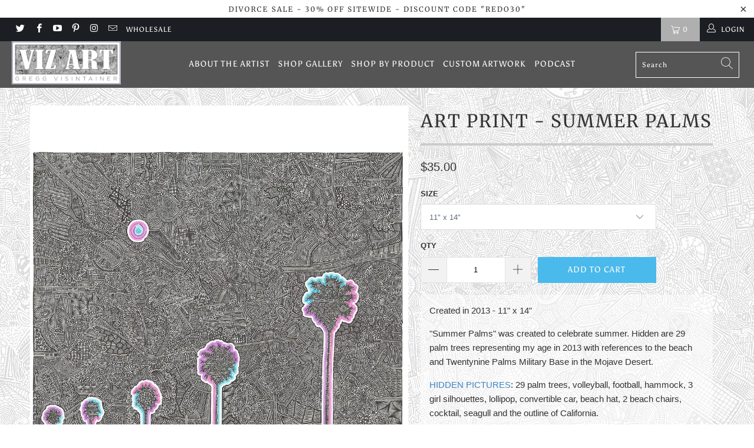

--- FILE ---
content_type: text/html; charset=utf-8
request_url: https://www.vizartink.com/products/29-palms-w
body_size: 32838
content:


 <!DOCTYPE html>
<html lang="en"> <head> <meta charset="utf-8"> <meta http-equiv="cleartype" content="on"> <meta name="robots" content="index,follow"> <!-- Mobile Specific Metas --> <meta name="HandheldFriendly" content="True"> <meta name="MobileOptimized" content="320"> <meta name="viewport" content="width=device-width,initial-scale=1"> <meta name="theme-color" content="#ffffff"> <title>
      Art Print - Summer Palms - Viz Art Ink</title> <link rel="preconnect dns-prefetch" href="https://fonts.shopifycdn.com" /> <link rel="preconnect dns-prefetch" href="https://cdn.shopify.com" /> <link rel="preconnect dns-prefetch" href="https://v.shopify.com" /> <link rel="preconnect dns-prefetch" href="https://cdn.shopifycloud.com" /> <link rel="stylesheet" href="https://cdnjs.cloudflare.com/ajax/libs/fancybox/3.5.6/jquery.fancybox.css"> <!-- Stylesheets for Turbo 4.1.2 --> <link href="//www.vizartink.com/cdn/shop/t/8/assets/styles.scss.css?v=26038258827805682601762220096" rel="stylesheet" type="text/css" media="all" /> <link href="//www.vizartink.com/cdn/shop/t/8/assets/additional.css?v=29935461211411100561557718311" rel="stylesheet" type="text/css" media="all" /> <script>
      window.lazySizesConfig = window.lazySizesConfig || {};

      lazySizesConfig.expand = 300;
      lazySizesConfig.loadHidden = false;

      /*! lazysizes - v4.1.4 */
      !function(a,b){var c=b(a,a.document);a.lazySizes=c,"object"==typeof module&&module.exports&&(module.exports=c)}(window,function(a,b){"use strict";if(b.getElementsByClassName){var c,d,e=b.documentElement,f=a.Date,g=a.HTMLPictureElement,h="addEventListener",i="getAttribute",j=a[h],k=a.setTimeout,l=a.requestAnimationFrame||k,m=a.requestIdleCallback,n=/^picture$/i,o=["load","error","lazyincluded","_lazyloaded"],p={},q=Array.prototype.forEach,r=function(a,b){return p[b]||(p[b]=new RegExp("(\\s|^)"+b+"(\\s|$)")),p[b].test(a[i]("class")||"")&&p[b]},s=function(a,b){r(a,b)||a.setAttribute("class",(a[i]("class")||"").trim()+" "+b)},t=function(a,b){var c;(c=r(a,b))&&a.setAttribute("class",(a[i]("class")||"").replace(c," "))},u=function(a,b,c){var d=c?h:"removeEventListener";c&&u(a,b),o.forEach(function(c){a[d](c,b)})},v=function(a,d,e,f,g){var h=b.createEvent("Event");return e||(e={}),e.instance=c,h.initEvent(d,!f,!g),h.detail=e,a.dispatchEvent(h),h},w=function(b,c){var e;!g&&(e=a.picturefill||d.pf)?(c&&c.src&&!b[i]("srcset")&&b.setAttribute("srcset",c.src),e({reevaluate:!0,elements:[b]})):c&&c.src&&(b.src=c.src)},x=function(a,b){return(getComputedStyle(a,null)||{})[b]},y=function(a,b,c){for(c=c||a.offsetWidth;c<d.minSize&&b&&!a._lazysizesWidth;)c=b.offsetWidth,b=b.parentNode;return c},z=function(){var a,c,d=[],e=[],f=d,g=function(){var b=f;for(f=d.length?e:d,a=!0,c=!1;b.length;)b.shift()();a=!1},h=function(d,e){a&&!e?d.apply(this,arguments):(f.push(d),c||(c=!0,(b.hidden?k:l)(g)))};return h._lsFlush=g,h}(),A=function(a,b){return b?function(){z(a)}:function(){var b=this,c=arguments;z(function(){a.apply(b,c)})}},B=function(a){var b,c=0,e=d.throttleDelay,g=d.ricTimeout,h=function(){b=!1,c=f.now(),a()},i=m&&g>49?function(){m(h,{timeout:g}),g!==d.ricTimeout&&(g=d.ricTimeout)}:A(function(){k(h)},!0);return function(a){var d;(a=a===!0)&&(g=33),b||(b=!0,d=e-(f.now()-c),0>d&&(d=0),a||9>d?i():k(i,d))}},C=function(a){var b,c,d=99,e=function(){b=null,a()},g=function(){var a=f.now()-c;d>a?k(g,d-a):(m||e)(e)};return function(){c=f.now(),b||(b=k(g,d))}};!function(){var b,c={lazyClass:"lazyload",loadedClass:"lazyloaded",loadingClass:"lazyloading",preloadClass:"lazypreload",errorClass:"lazyerror",autosizesClass:"lazyautosizes",srcAttr:"data-src",srcsetAttr:"data-srcset",sizesAttr:"data-sizes",minSize:40,customMedia:{},init:!0,expFactor:1.5,hFac:.8,loadMode:2,loadHidden:!0,ricTimeout:0,throttleDelay:125};d=a.lazySizesConfig||a.lazysizesConfig||{};for(b in c)b in d||(d[b]=c[b]);a.lazySizesConfig=d,k(function(){d.init&&F()})}();var D=function(){var g,l,m,o,p,y,D,F,G,H,I,J,K,L,M=/^img$/i,N=/^iframe$/i,O="onscroll"in a&&!/(gle|ing)bot/.test(navigator.userAgent),P=0,Q=0,R=0,S=-1,T=function(a){R--,a&&a.target&&u(a.target,T),(!a||0>R||!a.target)&&(R=0)},U=function(a,c){var d,f=a,g="hidden"==x(b.body,"visibility")||"hidden"!=x(a.parentNode,"visibility")&&"hidden"!=x(a,"visibility");for(F-=c,I+=c,G-=c,H+=c;g&&(f=f.offsetParent)&&f!=b.body&&f!=e;)g=(x(f,"opacity")||1)>0,g&&"visible"!=x(f,"overflow")&&(d=f.getBoundingClientRect(),g=H>d.left&&G<d.right&&I>d.top-1&&F<d.bottom+1);return g},V=function(){var a,f,h,j,k,m,n,p,q,r=c.elements;if((o=d.loadMode)&&8>R&&(a=r.length)){f=0,S++,null==K&&("expand"in d||(d.expand=e.clientHeight>500&&e.clientWidth>500?500:370),J=d.expand,K=J*d.expFactor),K>Q&&1>R&&S>2&&o>2&&!b.hidden?(Q=K,S=0):Q=o>1&&S>1&&6>R?J:P;for(;a>f;f++)if(r[f]&&!r[f]._lazyRace)if(O)if((p=r[f][i]("data-expand"))&&(m=1*p)||(m=Q),q!==m&&(y=innerWidth+m*L,D=innerHeight+m,n=-1*m,q=m),h=r[f].getBoundingClientRect(),(I=h.bottom)>=n&&(F=h.top)<=D&&(H=h.right)>=n*L&&(G=h.left)<=y&&(I||H||G||F)&&(d.loadHidden||"hidden"!=x(r[f],"visibility"))&&(l&&3>R&&!p&&(3>o||4>S)||U(r[f],m))){if(ba(r[f]),k=!0,R>9)break}else!k&&l&&!j&&4>R&&4>S&&o>2&&(g[0]||d.preloadAfterLoad)&&(g[0]||!p&&(I||H||G||F||"auto"!=r[f][i](d.sizesAttr)))&&(j=g[0]||r[f]);else ba(r[f]);j&&!k&&ba(j)}},W=B(V),X=function(a){s(a.target,d.loadedClass),t(a.target,d.loadingClass),u(a.target,Z),v(a.target,"lazyloaded")},Y=A(X),Z=function(a){Y({target:a.target})},$=function(a,b){try{a.contentWindow.location.replace(b)}catch(c){a.src=b}},_=function(a){var b,c=a[i](d.srcsetAttr);(b=d.customMedia[a[i]("data-media")||a[i]("media")])&&a.setAttribute("media",b),c&&a.setAttribute("srcset",c)},aa=A(function(a,b,c,e,f){var g,h,j,l,o,p;(o=v(a,"lazybeforeunveil",b)).defaultPrevented||(e&&(c?s(a,d.autosizesClass):a.setAttribute("sizes",e)),h=a[i](d.srcsetAttr),g=a[i](d.srcAttr),f&&(j=a.parentNode,l=j&&n.test(j.nodeName||"")),p=b.firesLoad||"src"in a&&(h||g||l),o={target:a},p&&(u(a,T,!0),clearTimeout(m),m=k(T,2500),s(a,d.loadingClass),u(a,Z,!0)),l&&q.call(j.getElementsByTagName("source"),_),h?a.setAttribute("srcset",h):g&&!l&&(N.test(a.nodeName)?$(a,g):a.src=g),f&&(h||l)&&w(a,{src:g})),a._lazyRace&&delete a._lazyRace,t(a,d.lazyClass),z(function(){(!p||a.complete&&a.naturalWidth>1)&&(p?T(o):R--,X(o))},!0)}),ba=function(a){var b,c=M.test(a.nodeName),e=c&&(a[i](d.sizesAttr)||a[i]("sizes")),f="auto"==e;(!f&&l||!c||!a[i]("src")&&!a.srcset||a.complete||r(a,d.errorClass)||!r(a,d.lazyClass))&&(b=v(a,"lazyunveilread").detail,f&&E.updateElem(a,!0,a.offsetWidth),a._lazyRace=!0,R++,aa(a,b,f,e,c))},ca=function(){if(!l){if(f.now()-p<999)return void k(ca,999);var a=C(function(){d.loadMode=3,W()});l=!0,d.loadMode=3,W(),j("scroll",function(){3==d.loadMode&&(d.loadMode=2),a()},!0)}};return{_:function(){p=f.now(),c.elements=b.getElementsByClassName(d.lazyClass),g=b.getElementsByClassName(d.lazyClass+" "+d.preloadClass),L=d.hFac,j("scroll",W,!0),j("resize",W,!0),a.MutationObserver?new MutationObserver(W).observe(e,{childList:!0,subtree:!0,attributes:!0}):(e[h]("DOMNodeInserted",W,!0),e[h]("DOMAttrModified",W,!0),setInterval(W,999)),j("hashchange",W,!0),["focus","mouseover","click","load","transitionend","animationend","webkitAnimationEnd"].forEach(function(a){b[h](a,W,!0)}),/d$|^c/.test(b.readyState)?ca():(j("load",ca),b[h]("DOMContentLoaded",W),k(ca,2e4)),c.elements.length?(V(),z._lsFlush()):W()},checkElems:W,unveil:ba}}(),E=function(){var a,c=A(function(a,b,c,d){var e,f,g;if(a._lazysizesWidth=d,d+="px",a.setAttribute("sizes",d),n.test(b.nodeName||""))for(e=b.getElementsByTagName("source"),f=0,g=e.length;g>f;f++)e[f].setAttribute("sizes",d);c.detail.dataAttr||w(a,c.detail)}),e=function(a,b,d){var e,f=a.parentNode;f&&(d=y(a,f,d),e=v(a,"lazybeforesizes",{width:d,dataAttr:!!b}),e.defaultPrevented||(d=e.detail.width,d&&d!==a._lazysizesWidth&&c(a,f,e,d)))},f=function(){var b,c=a.length;if(c)for(b=0;c>b;b++)e(a[b])},g=C(f);return{_:function(){a=b.getElementsByClassName(d.autosizesClass),j("resize",g)},checkElems:g,updateElem:e}}(),F=function(){F.i||(F.i=!0,E._(),D._())};return c={cfg:d,autoSizer:E,loader:D,init:F,uP:w,aC:s,rC:t,hC:r,fire:v,gW:y,rAF:z}}});

      /*! lazysizes - v4.1.4 */
      !function(a,b){var c=function(){b(a.lazySizes),a.removeEventListener("lazyunveilread",c,!0)};b=b.bind(null,a,a.document),"object"==typeof module&&module.exports?b(require("lazysizes")):a.lazySizes?c():a.addEventListener("lazyunveilread",c,!0)}(window,function(a,b,c){"use strict";function d(){this.ratioElems=b.getElementsByClassName("lazyaspectratio"),this._setupEvents(),this.processImages()}if(a.addEventListener){var e,f,g,h=Array.prototype.forEach,i=/^picture$/i,j="data-aspectratio",k="img["+j+"]",l=function(b){return a.matchMedia?(l=function(a){return!a||(matchMedia(a)||{}).matches})(b):a.Modernizr&&Modernizr.mq?!b||Modernizr.mq(b):!b},m=c.aC,n=c.rC,o=c.cfg;d.prototype={_setupEvents:function(){var a=this,c=function(b){b.naturalWidth<36?a.addAspectRatio(b,!0):a.removeAspectRatio(b,!0)},d=function(){a.processImages()};b.addEventListener("load",function(a){a.target.getAttribute&&a.target.getAttribute(j)&&c(a.target)},!0),addEventListener("resize",function(){var b,d=function(){h.call(a.ratioElems,c)};return function(){clearTimeout(b),b=setTimeout(d,99)}}()),b.addEventListener("DOMContentLoaded",d),addEventListener("load",d)},processImages:function(a){var c,d;a||(a=b),c="length"in a&&!a.nodeName?a:a.querySelectorAll(k);for(d=0;d<c.length;d++)c[d].naturalWidth>36?this.removeAspectRatio(c[d]):this.addAspectRatio(c[d])},getSelectedRatio:function(a){var b,c,d,e,f,g=a.parentNode;if(g&&i.test(g.nodeName||""))for(d=g.getElementsByTagName("source"),b=0,c=d.length;c>b;b++)if(e=d[b].getAttribute("data-media")||d[b].getAttribute("media"),o.customMedia[e]&&(e=o.customMedia[e]),l(e)){f=d[b].getAttribute(j);break}return f||a.getAttribute(j)||""},parseRatio:function(){var a=/^\s*([+\d\.]+)(\s*[\/x]\s*([+\d\.]+))?\s*$/,b={};return function(c){var d;return!b[c]&&(d=c.match(a))&&(d[3]?b[c]=d[1]/d[3]:b[c]=1*d[1]),b[c]}}(),addAspectRatio:function(b,c){var d,e=b.offsetWidth,f=b.offsetHeight;return c||m(b,"lazyaspectratio"),36>e&&0>=f?void((e||f&&a.console)&&console.log("Define width or height of image, so we can calculate the other dimension")):(d=this.getSelectedRatio(b),d=this.parseRatio(d),void(d&&(e?b.style.height=e/d+"px":b.style.width=f*d+"px")))},removeAspectRatio:function(a){n(a,"lazyaspectratio"),a.style.height="",a.style.width="",a.removeAttribute(j)}},f=function(){g=a.jQuery||a.Zepto||a.shoestring||a.$,g&&g.fn&&!g.fn.imageRatio&&g.fn.filter&&g.fn.add&&g.fn.find?g.fn.imageRatio=function(){return e.processImages(this.find(k).add(this.filter(k))),this}:g=!1},f(),setTimeout(f),e=new d,a.imageRatio=e,"object"==typeof module&&module.exports?module.exports=e:"function"==typeof define&&define.amd&&define(e)}});

        /*! lazysizes - v4.1.5 */
        !function(a,b){var c=function(){b(a.lazySizes),a.removeEventListener("lazyunveilread",c,!0)};b=b.bind(null,a,a.document),"object"==typeof module&&module.exports?b(require("lazysizes")):a.lazySizes?c():a.addEventListener("lazyunveilread",c,!0)}(window,function(a,b,c){"use strict";if(a.addEventListener){var d=/\s+/g,e=/\s*\|\s+|\s+\|\s*/g,f=/^(.+?)(?:\s+\[\s*(.+?)\s*\])(?:\s+\[\s*(.+?)\s*\])?$/,g=/^\s*\(*\s*type\s*:\s*(.+?)\s*\)*\s*$/,h=/\(|\)|'/,i={contain:1,cover:1},j=function(a){var b=c.gW(a,a.parentNode);return(!a._lazysizesWidth||b>a._lazysizesWidth)&&(a._lazysizesWidth=b),a._lazysizesWidth},k=function(a){var b;return b=(getComputedStyle(a)||{getPropertyValue:function(){}}).getPropertyValue("background-size"),!i[b]&&i[a.style.backgroundSize]&&(b=a.style.backgroundSize),b},l=function(a,b){if(b){var c=b.match(g);c&&c[1]?a.setAttribute("type",c[1]):a.setAttribute("media",lazySizesConfig.customMedia[b]||b)}},m=function(a,c,g){var h=b.createElement("picture"),i=c.getAttribute(lazySizesConfig.sizesAttr),j=c.getAttribute("data-ratio"),k=c.getAttribute("data-optimumx");c._lazybgset&&c._lazybgset.parentNode==c&&c.removeChild(c._lazybgset),Object.defineProperty(g,"_lazybgset",{value:c,writable:!0}),Object.defineProperty(c,"_lazybgset",{value:h,writable:!0}),a=a.replace(d," ").split(e),h.style.display="none",g.className=lazySizesConfig.lazyClass,1!=a.length||i||(i="auto"),a.forEach(function(a){var c,d=b.createElement("source");i&&"auto"!=i&&d.setAttribute("sizes",i),(c=a.match(f))?(d.setAttribute(lazySizesConfig.srcsetAttr,c[1]),l(d,c[2]),l(d,c[3])):d.setAttribute(lazySizesConfig.srcsetAttr,a),h.appendChild(d)}),i&&(g.setAttribute(lazySizesConfig.sizesAttr,i),c.removeAttribute(lazySizesConfig.sizesAttr),c.removeAttribute("sizes")),k&&g.setAttribute("data-optimumx",k),j&&g.setAttribute("data-ratio",j),h.appendChild(g),c.appendChild(h)},n=function(a){if(a.target._lazybgset){var b=a.target,d=b._lazybgset,e=b.currentSrc||b.src;if(e){var f=c.fire(d,"bgsetproxy",{src:e,useSrc:h.test(e)?JSON.stringify(e):e});f.defaultPrevented||(d.style.backgroundImage="url("+f.detail.useSrc+")")}b._lazybgsetLoading&&(c.fire(d,"_lazyloaded",{},!1,!0),delete b._lazybgsetLoading)}};addEventListener("lazybeforeunveil",function(a){var d,e,f;!a.defaultPrevented&&(d=a.target.getAttribute("data-bgset"))&&(f=a.target,e=b.createElement("img"),e.alt="",e._lazybgsetLoading=!0,a.detail.firesLoad=!0,m(d,f,e),setTimeout(function(){c.loader.unveil(e),c.rAF(function(){c.fire(e,"_lazyloaded",{},!0,!0),e.complete&&n({target:e})})}))}),b.addEventListener("load",n,!0),a.addEventListener("lazybeforesizes",function(a){if(a.detail.instance==c&&a.target._lazybgset&&a.detail.dataAttr){var b=a.target._lazybgset,d=k(b);i[d]&&(a.target._lazysizesParentFit=d,c.rAF(function(){a.target.setAttribute("data-parent-fit",d),a.target._lazysizesParentFit&&delete a.target._lazysizesParentFit}))}},!0),b.documentElement.addEventListener("lazybeforesizes",function(a){!a.defaultPrevented&&a.target._lazybgset&&a.detail.instance==c&&(a.detail.width=j(a.target._lazybgset))})}});</script> <meta name="description" content="Created in 2013 - 11&quot; x 14&quot; &quot;Summer Palms&quot; was created to celebrate summer. Hidden are 29 palm trees representing my age in 2013 with references to the beach and Twentynine Palms Military Base in the Mojave Desert. HIDDEN PICTURES: 29 palm trees, volleyball, football, hammock, 3 girl silhouettes, lollipop, convertible " /> <link rel="shortcut icon" type="image/x-icon" href="//www.vizartink.com/cdn/shop/files/A_New_Day_shopped_Avatar_400x400_a21a19ef-6d1f-4ebd-bcc3-9892718cf125_180x180.jpg?v=1613555854"> <link rel="apple-touch-icon" href="//www.vizartink.com/cdn/shop/files/A_New_Day_shopped_Avatar_400x400_a21a19ef-6d1f-4ebd-bcc3-9892718cf125_180x180.jpg?v=1613555854"/> <link rel="apple-touch-icon" sizes="57x57" href="//www.vizartink.com/cdn/shop/files/A_New_Day_shopped_Avatar_400x400_a21a19ef-6d1f-4ebd-bcc3-9892718cf125_57x57.jpg?v=1613555854"/> <link rel="apple-touch-icon" sizes="60x60" href="//www.vizartink.com/cdn/shop/files/A_New_Day_shopped_Avatar_400x400_a21a19ef-6d1f-4ebd-bcc3-9892718cf125_60x60.jpg?v=1613555854"/> <link rel="apple-touch-icon" sizes="72x72" href="//www.vizartink.com/cdn/shop/files/A_New_Day_shopped_Avatar_400x400_a21a19ef-6d1f-4ebd-bcc3-9892718cf125_72x72.jpg?v=1613555854"/> <link rel="apple-touch-icon" sizes="76x76" href="//www.vizartink.com/cdn/shop/files/A_New_Day_shopped_Avatar_400x400_a21a19ef-6d1f-4ebd-bcc3-9892718cf125_76x76.jpg?v=1613555854"/> <link rel="apple-touch-icon" sizes="114x114" href="//www.vizartink.com/cdn/shop/files/A_New_Day_shopped_Avatar_400x400_a21a19ef-6d1f-4ebd-bcc3-9892718cf125_114x114.jpg?v=1613555854"/> <link rel="apple-touch-icon" sizes="180x180" href="//www.vizartink.com/cdn/shop/files/A_New_Day_shopped_Avatar_400x400_a21a19ef-6d1f-4ebd-bcc3-9892718cf125_180x180.jpg?v=1613555854"/> <link rel="apple-touch-icon" sizes="228x228" href="//www.vizartink.com/cdn/shop/files/A_New_Day_shopped_Avatar_400x400_a21a19ef-6d1f-4ebd-bcc3-9892718cf125_228x228.jpg?v=1613555854"/> <link rel="canonical" href="https://www.vizartink.com/products/29-palms-w" /> <script>window.performance && window.performance.mark && window.performance.mark('shopify.content_for_header.start');</script><meta id="shopify-digital-wallet" name="shopify-digital-wallet" content="/1539555/digital_wallets/dialog">
<meta name="shopify-checkout-api-token" content="9e191e9df7f54bf60a233a90507ab786">
<meta id="in-context-paypal-metadata" data-shop-id="1539555" data-venmo-supported="false" data-environment="production" data-locale="en_US" data-paypal-v4="true" data-currency="USD">
<link rel="alternate" type="application/json+oembed" href="https://www.vizartink.com/products/29-palms-w.oembed">
<script async="async" src="/checkouts/internal/preloads.js?locale=en-US"></script>
<link rel="preconnect" href="https://shop.app" crossorigin="anonymous">
<script async="async" src="https://shop.app/checkouts/internal/preloads.js?locale=en-US&shop_id=1539555" crossorigin="anonymous"></script>
<script id="apple-pay-shop-capabilities" type="application/json">{"shopId":1539555,"countryCode":"US","currencyCode":"USD","merchantCapabilities":["supports3DS"],"merchantId":"gid:\/\/shopify\/Shop\/1539555","merchantName":"Viz Art Ink","requiredBillingContactFields":["postalAddress","email"],"requiredShippingContactFields":["postalAddress","email"],"shippingType":"shipping","supportedNetworks":["visa","masterCard","amex","discover","elo","jcb"],"total":{"type":"pending","label":"Viz Art Ink","amount":"1.00"},"shopifyPaymentsEnabled":true,"supportsSubscriptions":true}</script>
<script id="shopify-features" type="application/json">{"accessToken":"9e191e9df7f54bf60a233a90507ab786","betas":["rich-media-storefront-analytics"],"domain":"www.vizartink.com","predictiveSearch":true,"shopId":1539555,"locale":"en"}</script>
<script>var Shopify = Shopify || {};
Shopify.shop = "viz-art-ink.myshopify.com";
Shopify.locale = "en";
Shopify.currency = {"active":"USD","rate":"1.0"};
Shopify.country = "US";
Shopify.theme = {"name":"Turbo - 7May19","id":33864679467,"schema_name":"Turbo","schema_version":"4.1.2","theme_store_id":null,"role":"main"};
Shopify.theme.handle = "null";
Shopify.theme.style = {"id":null,"handle":null};
Shopify.cdnHost = "www.vizartink.com/cdn";
Shopify.routes = Shopify.routes || {};
Shopify.routes.root = "/";</script>
<script type="module">!function(o){(o.Shopify=o.Shopify||{}).modules=!0}(window);</script>
<script>!function(o){function n(){var o=[];function n(){o.push(Array.prototype.slice.apply(arguments))}return n.q=o,n}var t=o.Shopify=o.Shopify||{};t.loadFeatures=n(),t.autoloadFeatures=n()}(window);</script>
<script>
  window.ShopifyPay = window.ShopifyPay || {};
  window.ShopifyPay.apiHost = "shop.app\/pay";
  window.ShopifyPay.redirectState = null;
</script>
<script id="shop-js-analytics" type="application/json">{"pageType":"product"}</script>
<script defer="defer" async type="module" src="//www.vizartink.com/cdn/shopifycloud/shop-js/modules/v2/client.init-shop-cart-sync_WVOgQShq.en.esm.js"></script>
<script defer="defer" async type="module" src="//www.vizartink.com/cdn/shopifycloud/shop-js/modules/v2/chunk.common_C_13GLB1.esm.js"></script>
<script defer="defer" async type="module" src="//www.vizartink.com/cdn/shopifycloud/shop-js/modules/v2/chunk.modal_CLfMGd0m.esm.js"></script>
<script type="module">
  await import("//www.vizartink.com/cdn/shopifycloud/shop-js/modules/v2/client.init-shop-cart-sync_WVOgQShq.en.esm.js");
await import("//www.vizartink.com/cdn/shopifycloud/shop-js/modules/v2/chunk.common_C_13GLB1.esm.js");
await import("//www.vizartink.com/cdn/shopifycloud/shop-js/modules/v2/chunk.modal_CLfMGd0m.esm.js");

  window.Shopify.SignInWithShop?.initShopCartSync?.({"fedCMEnabled":true,"windoidEnabled":true});

</script>
<script>
  window.Shopify = window.Shopify || {};
  if (!window.Shopify.featureAssets) window.Shopify.featureAssets = {};
  window.Shopify.featureAssets['shop-js'] = {"shop-cart-sync":["modules/v2/client.shop-cart-sync_DuR37GeY.en.esm.js","modules/v2/chunk.common_C_13GLB1.esm.js","modules/v2/chunk.modal_CLfMGd0m.esm.js"],"init-fed-cm":["modules/v2/client.init-fed-cm_BucUoe6W.en.esm.js","modules/v2/chunk.common_C_13GLB1.esm.js","modules/v2/chunk.modal_CLfMGd0m.esm.js"],"shop-toast-manager":["modules/v2/client.shop-toast-manager_B0JfrpKj.en.esm.js","modules/v2/chunk.common_C_13GLB1.esm.js","modules/v2/chunk.modal_CLfMGd0m.esm.js"],"init-shop-cart-sync":["modules/v2/client.init-shop-cart-sync_WVOgQShq.en.esm.js","modules/v2/chunk.common_C_13GLB1.esm.js","modules/v2/chunk.modal_CLfMGd0m.esm.js"],"shop-button":["modules/v2/client.shop-button_B_U3bv27.en.esm.js","modules/v2/chunk.common_C_13GLB1.esm.js","modules/v2/chunk.modal_CLfMGd0m.esm.js"],"init-windoid":["modules/v2/client.init-windoid_DuP9q_di.en.esm.js","modules/v2/chunk.common_C_13GLB1.esm.js","modules/v2/chunk.modal_CLfMGd0m.esm.js"],"shop-cash-offers":["modules/v2/client.shop-cash-offers_BmULhtno.en.esm.js","modules/v2/chunk.common_C_13GLB1.esm.js","modules/v2/chunk.modal_CLfMGd0m.esm.js"],"pay-button":["modules/v2/client.pay-button_CrPSEbOK.en.esm.js","modules/v2/chunk.common_C_13GLB1.esm.js","modules/v2/chunk.modal_CLfMGd0m.esm.js"],"init-customer-accounts":["modules/v2/client.init-customer-accounts_jNk9cPYQ.en.esm.js","modules/v2/client.shop-login-button_DJ5ldayH.en.esm.js","modules/v2/chunk.common_C_13GLB1.esm.js","modules/v2/chunk.modal_CLfMGd0m.esm.js"],"avatar":["modules/v2/client.avatar_BTnouDA3.en.esm.js"],"checkout-modal":["modules/v2/client.checkout-modal_pBPyh9w8.en.esm.js","modules/v2/chunk.common_C_13GLB1.esm.js","modules/v2/chunk.modal_CLfMGd0m.esm.js"],"init-shop-for-new-customer-accounts":["modules/v2/client.init-shop-for-new-customer-accounts_BUoCy7a5.en.esm.js","modules/v2/client.shop-login-button_DJ5ldayH.en.esm.js","modules/v2/chunk.common_C_13GLB1.esm.js","modules/v2/chunk.modal_CLfMGd0m.esm.js"],"init-customer-accounts-sign-up":["modules/v2/client.init-customer-accounts-sign-up_CnczCz9H.en.esm.js","modules/v2/client.shop-login-button_DJ5ldayH.en.esm.js","modules/v2/chunk.common_C_13GLB1.esm.js","modules/v2/chunk.modal_CLfMGd0m.esm.js"],"init-shop-email-lookup-coordinator":["modules/v2/client.init-shop-email-lookup-coordinator_CzjY5t9o.en.esm.js","modules/v2/chunk.common_C_13GLB1.esm.js","modules/v2/chunk.modal_CLfMGd0m.esm.js"],"shop-follow-button":["modules/v2/client.shop-follow-button_CsYC63q7.en.esm.js","modules/v2/chunk.common_C_13GLB1.esm.js","modules/v2/chunk.modal_CLfMGd0m.esm.js"],"shop-login-button":["modules/v2/client.shop-login-button_DJ5ldayH.en.esm.js","modules/v2/chunk.common_C_13GLB1.esm.js","modules/v2/chunk.modal_CLfMGd0m.esm.js"],"shop-login":["modules/v2/client.shop-login_B9ccPdmx.en.esm.js","modules/v2/chunk.common_C_13GLB1.esm.js","modules/v2/chunk.modal_CLfMGd0m.esm.js"],"lead-capture":["modules/v2/client.lead-capture_D0K_KgYb.en.esm.js","modules/v2/chunk.common_C_13GLB1.esm.js","modules/v2/chunk.modal_CLfMGd0m.esm.js"],"payment-terms":["modules/v2/client.payment-terms_BWmiNN46.en.esm.js","modules/v2/chunk.common_C_13GLB1.esm.js","modules/v2/chunk.modal_CLfMGd0m.esm.js"]};
</script>
<script>(function() {
  var isLoaded = false;
  function asyncLoad() {
    if (isLoaded) return;
    isLoaded = true;
    var urls = ["\/\/d1liekpayvooaz.cloudfront.net\/apps\/customizery\/customizery.js?shop=viz-art-ink.myshopify.com"];
    for (var i = 0; i <urls.length; i++) {
      var s = document.createElement('script');
      s.type = 'text/javascript';
      s.async = true;
      s.src = urls[i];
      var x = document.getElementsByTagName('script')[0];
      x.parentNode.insertBefore(s, x);
    }
  };
  if(window.attachEvent) {
    window.attachEvent('onload', asyncLoad);
  } else {
    window.addEventListener('load', asyncLoad, false);
  }
})();</script>
<script id="__st">var __st={"a":1539555,"offset":-28800,"reqid":"00b60149-262e-44aa-b09d-16fbc2c6f40d-1769711122","pageurl":"www.vizartink.com\/products\/29-palms-w","u":"4b2c300fad3f","p":"product","rtyp":"product","rid":1791665963051};</script>
<script>window.ShopifyPaypalV4VisibilityTracking = true;</script>
<script id="captcha-bootstrap">!function(){'use strict';const t='contact',e='account',n='new_comment',o=[[t,t],['blogs',n],['comments',n],[t,'customer']],c=[[e,'customer_login'],[e,'guest_login'],[e,'recover_customer_password'],[e,'create_customer']],r=t=>t.map((([t,e])=>`form[action*='/${t}']:not([data-nocaptcha='true']) input[name='form_type'][value='${e}']`)).join(','),a=t=>()=>t?[...document.querySelectorAll(t)].map((t=>t.form)):[];function s(){const t=[...o],e=r(t);return a(e)}const i='password',u='form_key',d=['recaptcha-v3-token','g-recaptcha-response','h-captcha-response',i],f=()=>{try{return window.sessionStorage}catch{return}},m='__shopify_v',_=t=>t.elements[u];function p(t,e,n=!1){try{const o=window.sessionStorage,c=JSON.parse(o.getItem(e)),{data:r}=function(t){const{data:e,action:n}=t;return t[m]||n?{data:e,action:n}:{data:t,action:n}}(c);for(const[e,n]of Object.entries(r))t.elements[e]&&(t.elements[e].value=n);n&&o.removeItem(e)}catch(o){console.error('form repopulation failed',{error:o})}}const l='form_type',E='cptcha';function T(t){t.dataset[E]=!0}const w=window,h=w.document,L='Shopify',v='ce_forms',y='captcha';let A=!1;((t,e)=>{const n=(g='f06e6c50-85a8-45c8-87d0-21a2b65856fe',I='https://cdn.shopify.com/shopifycloud/storefront-forms-hcaptcha/ce_storefront_forms_captcha_hcaptcha.v1.5.2.iife.js',D={infoText:'Protected by hCaptcha',privacyText:'Privacy',termsText:'Terms'},(t,e,n)=>{const o=w[L][v],c=o.bindForm;if(c)return c(t,g,e,D).then(n);var r;o.q.push([[t,g,e,D],n]),r=I,A||(h.body.append(Object.assign(h.createElement('script'),{id:'captcha-provider',async:!0,src:r})),A=!0)});var g,I,D;w[L]=w[L]||{},w[L][v]=w[L][v]||{},w[L][v].q=[],w[L][y]=w[L][y]||{},w[L][y].protect=function(t,e){n(t,void 0,e),T(t)},Object.freeze(w[L][y]),function(t,e,n,w,h,L){const[v,y,A,g]=function(t,e,n){const i=e?o:[],u=t?c:[],d=[...i,...u],f=r(d),m=r(i),_=r(d.filter((([t,e])=>n.includes(e))));return[a(f),a(m),a(_),s()]}(w,h,L),I=t=>{const e=t.target;return e instanceof HTMLFormElement?e:e&&e.form},D=t=>v().includes(t);t.addEventListener('submit',(t=>{const e=I(t);if(!e)return;const n=D(e)&&!e.dataset.hcaptchaBound&&!e.dataset.recaptchaBound,o=_(e),c=g().includes(e)&&(!o||!o.value);(n||c)&&t.preventDefault(),c&&!n&&(function(t){try{if(!f())return;!function(t){const e=f();if(!e)return;const n=_(t);if(!n)return;const o=n.value;o&&e.removeItem(o)}(t);const e=Array.from(Array(32),(()=>Math.random().toString(36)[2])).join('');!function(t,e){_(t)||t.append(Object.assign(document.createElement('input'),{type:'hidden',name:u})),t.elements[u].value=e}(t,e),function(t,e){const n=f();if(!n)return;const o=[...t.querySelectorAll(`input[type='${i}']`)].map((({name:t})=>t)),c=[...d,...o],r={};for(const[a,s]of new FormData(t).entries())c.includes(a)||(r[a]=s);n.setItem(e,JSON.stringify({[m]:1,action:t.action,data:r}))}(t,e)}catch(e){console.error('failed to persist form',e)}}(e),e.submit())}));const S=(t,e)=>{t&&!t.dataset[E]&&(n(t,e.some((e=>e===t))),T(t))};for(const o of['focusin','change'])t.addEventListener(o,(t=>{const e=I(t);D(e)&&S(e,y())}));const B=e.get('form_key'),M=e.get(l),P=B&&M;t.addEventListener('DOMContentLoaded',(()=>{const t=y();if(P)for(const e of t)e.elements[l].value===M&&p(e,B);[...new Set([...A(),...v().filter((t=>'true'===t.dataset.shopifyCaptcha))])].forEach((e=>S(e,t)))}))}(h,new URLSearchParams(w.location.search),n,t,e,['guest_login'])})(!0,!0)}();</script>
<script integrity="sha256-4kQ18oKyAcykRKYeNunJcIwy7WH5gtpwJnB7kiuLZ1E=" data-source-attribution="shopify.loadfeatures" defer="defer" src="//www.vizartink.com/cdn/shopifycloud/storefront/assets/storefront/load_feature-a0a9edcb.js" crossorigin="anonymous"></script>
<script crossorigin="anonymous" defer="defer" src="//www.vizartink.com/cdn/shopifycloud/storefront/assets/shopify_pay/storefront-65b4c6d7.js?v=20250812"></script>
<script data-source-attribution="shopify.dynamic_checkout.dynamic.init">var Shopify=Shopify||{};Shopify.PaymentButton=Shopify.PaymentButton||{isStorefrontPortableWallets:!0,init:function(){window.Shopify.PaymentButton.init=function(){};var t=document.createElement("script");t.src="https://www.vizartink.com/cdn/shopifycloud/portable-wallets/latest/portable-wallets.en.js",t.type="module",document.head.appendChild(t)}};
</script>
<script data-source-attribution="shopify.dynamic_checkout.buyer_consent">
  function portableWalletsHideBuyerConsent(e){var t=document.getElementById("shopify-buyer-consent"),n=document.getElementById("shopify-subscription-policy-button");t&&n&&(t.classList.add("hidden"),t.setAttribute("aria-hidden","true"),n.removeEventListener("click",e))}function portableWalletsShowBuyerConsent(e){var t=document.getElementById("shopify-buyer-consent"),n=document.getElementById("shopify-subscription-policy-button");t&&n&&(t.classList.remove("hidden"),t.removeAttribute("aria-hidden"),n.addEventListener("click",e))}window.Shopify?.PaymentButton&&(window.Shopify.PaymentButton.hideBuyerConsent=portableWalletsHideBuyerConsent,window.Shopify.PaymentButton.showBuyerConsent=portableWalletsShowBuyerConsent);
</script>
<script data-source-attribution="shopify.dynamic_checkout.cart.bootstrap">document.addEventListener("DOMContentLoaded",(function(){function t(){return document.querySelector("shopify-accelerated-checkout-cart, shopify-accelerated-checkout")}if(t())Shopify.PaymentButton.init();else{new MutationObserver((function(e,n){t()&&(Shopify.PaymentButton.init(),n.disconnect())})).observe(document.body,{childList:!0,subtree:!0})}}));
</script>
<link id="shopify-accelerated-checkout-styles" rel="stylesheet" media="screen" href="https://www.vizartink.com/cdn/shopifycloud/portable-wallets/latest/accelerated-checkout-backwards-compat.css" crossorigin="anonymous">
<style id="shopify-accelerated-checkout-cart">
        #shopify-buyer-consent {
  margin-top: 1em;
  display: inline-block;
  width: 100%;
}

#shopify-buyer-consent.hidden {
  display: none;
}

#shopify-subscription-policy-button {
  background: none;
  border: none;
  padding: 0;
  text-decoration: underline;
  font-size: inherit;
  cursor: pointer;
}

#shopify-subscription-policy-button::before {
  box-shadow: none;
}

      </style>

<script>window.performance && window.performance.mark && window.performance.mark('shopify.content_for_header.end');</script>
<script>
          var currentScript = document.currentScript || document.scripts[document.scripts.length - 1];
          var boldVariantIds =[16167462502443];
          var boldProductHandle ="29-palms-w";
          var BOLD = BOLD || {};
          BOLD.products = BOLD.products || {};
          BOLD.variant_lookup = BOLD.variant_lookup || {};
          if (window.BOLD && !BOLD.common) {
              BOLD.common = BOLD.common || {};
              BOLD.common.Shopify = BOLD.common.Shopify || {};
              window.BOLD.common.Shopify.products = window.BOLD.common.Shopify.products || {};
              window.BOLD.common.Shopify.variants = window.BOLD.common.Shopify.variants || {};
              window.BOLD.common.Shopify.handles = window.BOLD.common.Shopify.handles || {};
              window.BOLD.common.Shopify.saveProduct = function (handle, product) {
                  if (typeof handle === 'string' && typeof window.BOLD.common.Shopify.products[handle] === 'undefined') {
                      if (typeof product === 'number') {
                          window.BOLD.common.Shopify.handles[product] = handle;
                          product = { id: product };
                      }
                      window.BOLD.common.Shopify.products[handle] = product;
                  }
              };
              window.BOLD.common.Shopify.saveVariant = function (variant_id, variant) {
                  if (typeof variant_id === 'number' && typeof window.BOLD.common.Shopify.variants[variant_id] === 'undefined') {
                      window.BOLD.common.Shopify.variants[variant_id] = variant;
                  }
              };
          }

          for (var boldIndex = 0; boldIndex <boldVariantIds.length; boldIndex = boldIndex + 1) {
            BOLD.variant_lookup[boldVariantIds[boldIndex]] = boldProductHandle;
          }

          BOLD.products[boldProductHandle] ={
    "id":1791665963051,
    "title":"Art Print - Summer Palms","handle":"29-palms-w",
    "description":"\u003cp\u003eCreated in 2013 - 11\" x 14\"\u003c\/p\u003e\n\n\u003cp\u003e\"Summer Palms\" was created to celebrate summer. Hidden are 29 palm trees representing my age in 2013 with references to the beach and Twentynine Palms Military Base in the Mojave Desert.\u003c\/p\u003e\n\u003cp\u003e\n\u003cspan style=\"color: #3d85c6;\"\u003eHIDDEN PICTURES\u003c\/span\u003e: 29 palm trees, volleyball, football, hammock, 3 girl silhouettes, lollipop, convertible car, beach hat, 2 beach chairs, cocktail, seagull and the outline of California.\u003c\/p\u003e\n\u003cp\u003e\n\u003cspan style=\"color: #3d85c6;\"\u003eHIDDEN WORDS\u003c\/span\u003e: Mojave Desert, summer, 29, bike, bikini, 1952, 1984, Marine Corps Air Ground Combat Center, paradise, State Route 62, surf, California, Florida, Arizona, coast, palms, beach, Twentynine Palms, mysignature and finish date (04\/19\/2013).\u003c\/p\u003e\n\u003cp\u003eUse drop-down for \"Summer Palms\" options.\u003c\/p\u003e\n\u003cp\u003e\n\u003cspan style=\"color: #9fc5e8;\"\u003ePRINTS\u003c\/span\u003e- Print sizes: 11\" x 14\" ($35) and 16\" x 20\" ($65). Looking for different print sizes, contact us for custom sizes and pricing.\u003c\/p\u003e\n\u003cp\u003e\n\u003cspan style=\"color: #9fc5e8;\"\u003eFRAMED SIGNED PRINT\u003c\/span\u003e- Print is signed and comes in thin black plastic frame with glass. Only available in 11\" x 14\" option.\u003c\/p\u003e\n\u003cp\u003e\n\u003cspan style=\"color: #9fc5e8;\"\u003e\u003ca href=\"http:\/\/www.vizartink.com\/collections\/greeting-cards\/products\/29-palms-1\" style=\"color: #9fc5e8;\"\u003eGREETING CARDS\u003c\/a\u003e\u003c\/span\u003e-Greeting cards are 5\" x 7\", blank on the inside and comes with a white envelope. Two options, single card ($5) or pack of 5 ($20).\u003c\/p\u003e",
    "published_at":"2019-05-16T22:56:48",
    "created_at":"2019-05-16T22:56:50",
    "vendor":"Viz Art Ink",
    "type":"Art Print Wholesale",
    "tags":["29 Palms","summer","twentynine palms"],
    "price":3500,
    "price_min":3500,
    "price_max":3500,
    "price_varies":false,
    "compare_at_price":null,
    "compare_at_price_min":0,
    "compare_at_price_max":0,
    "compare_at_price_varies":true,
    "all_variant_ids":[16167462502443],
    "variants":[

{
  "id":16167462502443,
  "product_id":1791665963051,
  "product_handle":"29-palms-w",
  "title":"11\" x 14\"",
  "option1":"11\" x 14\"",
  "option2":null,
  "option3":null,
  "sku":"",
  "requires_shipping":true,
  "taxable":true,
  "featured_image":{
    "created_at":"T",
    "id":6765022150699,
    "position":1,
    "product_id":1791665963051,
    "src":"\/\/www.vizartink.com\/cdn\/shop\/products\/29_Palms_Web_7132b959-1d53-438a-ad24-f52a18259034.jpg?v=1558072610",
    "updated_at":"T",
    "width":990,
    "height":990},"image_id":6765022150699,
  "available":true,
  "name":"Art Print - Summer Palms - 11\" x 14\"",
  "options":["11\" x 14\""],
  "price":3500,
  "weight":0,
  "compare_at_price":null,
  "inventory_quantity":1,
  "inventory_management":null,
  "inventory_policy":"deny",
  "inventory_in_cart":0,
  "inventory_remaining":1,
  "incoming":false,
  "next_incoming_date":null,
  "taxable":true,
  "barcode":null
}],
    "available":true,"images":["\/\/www.vizartink.com\/cdn\/shop\/products\/29_Palms_Web_7132b959-1d53-438a-ad24-f52a18259034.jpg?v=1558072610","\/\/www.vizartink.com\/cdn\/shop\/products\/29New_58aa1d2a-0320-4f0d-b9b1-4a300aaab898.jpg?v=1558072610"],"featured_image":"\/\/www.vizartink.com\/cdn\/shop\/products\/29_Palms_Web_7132b959-1d53-438a-ad24-f52a18259034.jpg?v=1558072610",
    "options":["Size"],
    "url":"\/products\/29-palms-w"};var boldCSPMetafields = {16167462502443:{"wholesale~1":"%,0.45,,0,,0"}};
          var boldTempProduct ={"id":1791665963051,"title":"Art Print - Summer Palms","handle":"29-palms-w","description":"\u003cp\u003eCreated in 2013 - 11\" x 14\"\u003c\/p\u003e\n\n\u003cp\u003e\"Summer Palms\" was created to celebrate summer. Hidden are 29 palm trees representing my age in 2013 with references to the beach and Twentynine Palms Military Base in the Mojave Desert.\u003c\/p\u003e\n\u003cp\u003e\n\u003cspan style=\"color: #3d85c6;\"\u003eHIDDEN PICTURES\u003c\/span\u003e: 29 palm trees, volleyball, football, hammock, 3 girl silhouettes, lollipop, convertible car, beach hat, 2 beach chairs, cocktail, seagull and the outline of California.\u003c\/p\u003e\n\u003cp\u003e\n\u003cspan style=\"color: #3d85c6;\"\u003eHIDDEN WORDS\u003c\/span\u003e: Mojave Desert, summer, 29, bike, bikini, 1952, 1984, Marine Corps Air Ground Combat Center, paradise, State Route 62, surf, California, Florida, Arizona, coast, palms, beach, Twentynine Palms, mysignature and finish date (04\/19\/2013).\u003c\/p\u003e\n\u003cp\u003eUse drop-down for \"Summer Palms\" options.\u003c\/p\u003e\n\u003cp\u003e\n\u003cspan style=\"color: #9fc5e8;\"\u003ePRINTS\u003c\/span\u003e- Print sizes: 11\" x 14\" ($35) and 16\" x 20\" ($65). Looking for different print sizes, contact us for custom sizes and pricing.\u003c\/p\u003e\n\u003cp\u003e\n\u003cspan style=\"color: #9fc5e8;\"\u003eFRAMED SIGNED PRINT\u003c\/span\u003e- Print is signed and comes in thin black plastic frame with glass. Only available in 11\" x 14\" option.\u003c\/p\u003e\n\u003cp\u003e\n\u003cspan style=\"color: #9fc5e8;\"\u003e\u003ca href=\"http:\/\/www.vizartink.com\/collections\/greeting-cards\/products\/29-palms-1\" style=\"color: #9fc5e8;\"\u003eGREETING CARDS\u003c\/a\u003e\u003c\/span\u003e-Greeting cards are 5\" x 7\", blank on the inside and comes with a white envelope. Two options, single card ($5) or pack of 5 ($20).\u003c\/p\u003e","published_at":"2019-05-16T22:56:48-07:00","created_at":"2019-05-16T22:56:50-07:00","vendor":"Viz Art Ink","type":"Art Print Wholesale","tags":["29 Palms","summer","twentynine palms"],"price":3500,"price_min":3500,"price_max":3500,"available":true,"price_varies":false,"compare_at_price":null,"compare_at_price_min":0,"compare_at_price_max":0,"compare_at_price_varies":false,"variants":[{"id":16167462502443,"title":"11\" x 14\"","option1":"11\" x 14\"","option2":null,"option3":null,"sku":"","requires_shipping":true,"taxable":true,"featured_image":{"id":6765022150699,"product_id":1791665963051,"position":1,"created_at":"2019-05-16T22:56:50-07:00","updated_at":"2019-05-16T22:56:50-07:00","alt":"Art Print - Summer Palms-Art Print-Viz Art Ink","width":990,"height":990,"src":"\/\/www.vizartink.com\/cdn\/shop\/products\/29_Palms_Web_7132b959-1d53-438a-ad24-f52a18259034.jpg?v=1558072610","variant_ids":[16167462502443]},"available":true,"name":"Art Print - Summer Palms - 11\" x 14\"","public_title":"11\" x 14\"","options":["11\" x 14\""],"price":3500,"weight":0,"compare_at_price":null,"inventory_quantity":1,"inventory_management":null,"inventory_policy":"deny","barcode":null,"featured_media":{"alt":"Art Print - Summer Palms-Art Print-Viz Art Ink","id":2755201368107,"position":1,"preview_image":{"aspect_ratio":1.0,"height":990,"width":990,"src":"\/\/www.vizartink.com\/cdn\/shop\/products\/29_Palms_Web_7132b959-1d53-438a-ad24-f52a18259034.jpg?v=1558072610"}},"requires_selling_plan":false,"selling_plan_allocations":[]}],"images":["\/\/www.vizartink.com\/cdn\/shop\/products\/29_Palms_Web_7132b959-1d53-438a-ad24-f52a18259034.jpg?v=1558072610","\/\/www.vizartink.com\/cdn\/shop\/products\/29New_58aa1d2a-0320-4f0d-b9b1-4a300aaab898.jpg?v=1558072610"],"featured_image":"\/\/www.vizartink.com\/cdn\/shop\/products\/29_Palms_Web_7132b959-1d53-438a-ad24-f52a18259034.jpg?v=1558072610","options":["Size"],"media":[{"alt":"Art Print - Summer Palms-Art Print-Viz Art Ink","id":2755201368107,"position":1,"preview_image":{"aspect_ratio":1.0,"height":990,"width":990,"src":"\/\/www.vizartink.com\/cdn\/shop\/products\/29_Palms_Web_7132b959-1d53-438a-ad24-f52a18259034.jpg?v=1558072610"},"aspect_ratio":1.0,"height":990,"media_type":"image","src":"\/\/www.vizartink.com\/cdn\/shop\/products\/29_Palms_Web_7132b959-1d53-438a-ad24-f52a18259034.jpg?v=1558072610","width":990},{"alt":"Art Print - Summer Palms-Art Print-Viz Art Ink","id":2755201400875,"position":2,"preview_image":{"aspect_ratio":1.0,"height":640,"width":640,"src":"\/\/www.vizartink.com\/cdn\/shop\/products\/29New_58aa1d2a-0320-4f0d-b9b1-4a300aaab898.jpg?v=1558072610"},"aspect_ratio":1.0,"height":640,"media_type":"image","src":"\/\/www.vizartink.com\/cdn\/shop\/products\/29New_58aa1d2a-0320-4f0d-b9b1-4a300aaab898.jpg?v=1558072610","width":640}],"requires_selling_plan":false,"selling_plan_groups":[],"content":"\u003cp\u003eCreated in 2013 - 11\" x 14\"\u003c\/p\u003e\n\n\u003cp\u003e\"Summer Palms\" was created to celebrate summer. Hidden are 29 palm trees representing my age in 2013 with references to the beach and Twentynine Palms Military Base in the Mojave Desert.\u003c\/p\u003e\n\u003cp\u003e\n\u003cspan style=\"color: #3d85c6;\"\u003eHIDDEN PICTURES\u003c\/span\u003e: 29 palm trees, volleyball, football, hammock, 3 girl silhouettes, lollipop, convertible car, beach hat, 2 beach chairs, cocktail, seagull and the outline of California.\u003c\/p\u003e\n\u003cp\u003e\n\u003cspan style=\"color: #3d85c6;\"\u003eHIDDEN WORDS\u003c\/span\u003e: Mojave Desert, summer, 29, bike, bikini, 1952, 1984, Marine Corps Air Ground Combat Center, paradise, State Route 62, surf, California, Florida, Arizona, coast, palms, beach, Twentynine Palms, mysignature and finish date (04\/19\/2013).\u003c\/p\u003e\n\u003cp\u003eUse drop-down for \"Summer Palms\" options.\u003c\/p\u003e\n\u003cp\u003e\n\u003cspan style=\"color: #9fc5e8;\"\u003ePRINTS\u003c\/span\u003e- Print sizes: 11\" x 14\" ($35) and 16\" x 20\" ($65). Looking for different print sizes, contact us for custom sizes and pricing.\u003c\/p\u003e\n\u003cp\u003e\n\u003cspan style=\"color: #9fc5e8;\"\u003eFRAMED SIGNED PRINT\u003c\/span\u003e- Print is signed and comes in thin black plastic frame with glass. Only available in 11\" x 14\" option.\u003c\/p\u003e\n\u003cp\u003e\n\u003cspan style=\"color: #9fc5e8;\"\u003e\u003ca href=\"http:\/\/www.vizartink.com\/collections\/greeting-cards\/products\/29-palms-1\" style=\"color: #9fc5e8;\"\u003eGREETING CARDS\u003c\/a\u003e\u003c\/span\u003e-Greeting cards are 5\" x 7\", blank on the inside and comes with a white envelope. Two options, single card ($5) or pack of 5 ($20).\u003c\/p\u003e"};
          var bold_rp =[{}];
          if(boldTempProduct){
            window.BOLD.common.Shopify.saveProduct(boldTempProduct.handle, boldTempProduct.id);
            for (var boldIndex = 0; boldTempProduct && boldIndex <boldTempProduct.variants.length; boldIndex = boldIndex + 1){
              var rp_group_id = bold_rp[boldIndex].rp_group_id ? '' + bold_rp[boldIndex].rp_group_id : '';
              window.BOLD.common.Shopify.saveVariant(
                  boldTempProduct.variants[boldIndex].id,
                  {
                    product_id: boldTempProduct.id,
                    product_handle: boldTempProduct.handle,
                    price: boldTempProduct.variants[boldIndex].price,
                    group_id: rp_group_id,
                    csp_metafield: boldCSPMetafields[boldTempProduct.variants[boldIndex].id]
                  }
              );
            }
          }

          currentScript.parentNode.removeChild(currentScript);</script><script>window.BOLD = window.BOLD || {};
    window.BOLD.common = window.BOLD.common || {};
    window.BOLD.common.Shopify = window.BOLD.common.Shopify || {};
    window.BOLD.common.Shopify.shop = {
      domain: 'www.vizartink.com',
      permanent_domain: 'viz-art-ink.myshopify.com',
      url: 'https://www.vizartink.com',
      secure_url: 'https://www.vizartink.com',
      money_format: "${{amount}}",
      currency: "USD"
    };
    window.BOLD.common.Shopify.customer = {
      id: null,
      tags: null,
    };
    window.BOLD.common.Shopify.cart = {"note":null,"attributes":{},"original_total_price":0,"total_price":0,"total_discount":0,"total_weight":0.0,"item_count":0,"items":[],"requires_shipping":false,"currency":"USD","items_subtotal_price":0,"cart_level_discount_applications":[],"checkout_charge_amount":0};
    window.BOLD.common.template = 'product';window.BOLD.common.Shopify.formatMoney = function(money, format) {
        function n(t, e) {
            return "undefined" == typeof t ? e : t
        }
        function r(t, e, r, i) {
            if (e = n(e, 2),
                r = n(r, ","),
                i = n(i, "."),
            isNaN(t) || null == t)
                return 0;
            t = (t / 100).toFixed(e);
            var o = t.split(".")
                , a = o[0].replace(/(\d)(?=(\d\d\d)+(?!\d))/g, "$1" + r)
                , s = o[1] ? i + o[1] : "";
            return a + s
        }
        "string" == typeof money && (money = money.replace(".", ""));
        var i = ""
            , o = /\{\{\s*(\w+)\s*\}\}/
            , a = format || window.BOLD.common.Shopify.shop.money_format || window.Shopify.money_format || "$ {{ amount }}";
        switch (a.match(o)[1]) {
            case "amount":
                i = r(money, 2, ",", ".");
                break;
            case "amount_no_decimals":
                i = r(money, 0, ",", ".");
                break;
            case "amount_with_comma_separator":
                i = r(money, 2, ".", ",");
                break;
            case "amount_no_decimals_with_comma_separator":
                i = r(money, 0, ".", ",");
                break;
            case "amount_with_space_separator":
                i = r(money, 2, " ", ",");
                break;
            case "amount_no_decimals_with_space_separator":
                i = r(money, 0, " ", ",");
                break;
            case "amount_with_apostrophe_separator":
                i = r(money, 2, "'", ".");
                break;
        }
        return a.replace(o, i);
    };
    window.BOLD.common.Shopify.saveProduct = function (handle, product, productData) {
      if (typeof handle === 'string' && typeof window.BOLD.common.Shopify.products[handle] === 'undefined') {
        if (typeof product === 'number') {
          window.BOLD.common.Shopify.handles[product] = handle;
          product = { id: product, product: productData };
        }
        window.BOLD.common.Shopify.products[handle] = product;
      }
    };
    window.BOLD.common.Shopify.saveVariant = function (variant_id, variant) {
      if (typeof variant_id === 'number' && typeof window.BOLD.common.Shopify.variants[variant_id] === 'undefined') {
        window.BOLD.common.Shopify.variants[variant_id] = variant;
      }
    };window.BOLD.common.Shopify.products = window.BOLD.common.Shopify.products || {};
    window.BOLD.common.Shopify.variants = window.BOLD.common.Shopify.variants || {};
    window.BOLD.common.Shopify.handles = window.BOLD.common.Shopify.handles || {};window.BOLD.common.Shopify.handle = "29-palms-w"
window.BOLD.common.Shopify.saveProduct("29-palms-w", 1791665963051, {"id":1791665963051,"title":"Art Print - Summer Palms","handle":"29-palms-w","description":"\u003cp\u003eCreated in 2013 - 11\" x 14\"\u003c\/p\u003e\n\n\u003cp\u003e\"Summer Palms\" was created to celebrate summer. Hidden are 29 palm trees representing my age in 2013 with references to the beach and Twentynine Palms Military Base in the Mojave Desert.\u003c\/p\u003e\n\u003cp\u003e\n\u003cspan style=\"color: #3d85c6;\"\u003eHIDDEN PICTURES\u003c\/span\u003e: 29 palm trees, volleyball, football, hammock, 3 girl silhouettes, lollipop, convertible car, beach hat, 2 beach chairs, cocktail, seagull and the outline of California.\u003c\/p\u003e\n\u003cp\u003e\n\u003cspan style=\"color: #3d85c6;\"\u003eHIDDEN WORDS\u003c\/span\u003e: Mojave Desert, summer, 29, bike, bikini, 1952, 1984, Marine Corps Air Ground Combat Center, paradise, State Route 62, surf, California, Florida, Arizona, coast, palms, beach, Twentynine Palms, mysignature and finish date (04\/19\/2013).\u003c\/p\u003e\n\u003cp\u003eUse drop-down for \"Summer Palms\" options.\u003c\/p\u003e\n\u003cp\u003e\n\u003cspan style=\"color: #9fc5e8;\"\u003ePRINTS\u003c\/span\u003e- Print sizes: 11\" x 14\" ($35) and 16\" x 20\" ($65). Looking for different print sizes, contact us for custom sizes and pricing.\u003c\/p\u003e\n\u003cp\u003e\n\u003cspan style=\"color: #9fc5e8;\"\u003eFRAMED SIGNED PRINT\u003c\/span\u003e- Print is signed and comes in thin black plastic frame with glass. Only available in 11\" x 14\" option.\u003c\/p\u003e\n\u003cp\u003e\n\u003cspan style=\"color: #9fc5e8;\"\u003e\u003ca href=\"http:\/\/www.vizartink.com\/collections\/greeting-cards\/products\/29-palms-1\" style=\"color: #9fc5e8;\"\u003eGREETING CARDS\u003c\/a\u003e\u003c\/span\u003e-Greeting cards are 5\" x 7\", blank on the inside and comes with a white envelope. Two options, single card ($5) or pack of 5 ($20).\u003c\/p\u003e","published_at":"2019-05-16T22:56:48-07:00","created_at":"2019-05-16T22:56:50-07:00","vendor":"Viz Art Ink","type":"Art Print Wholesale","tags":["29 Palms","summer","twentynine palms"],"price":3500,"price_min":3500,"price_max":3500,"available":true,"price_varies":false,"compare_at_price":null,"compare_at_price_min":0,"compare_at_price_max":0,"compare_at_price_varies":false,"variants":[{"id":16167462502443,"title":"11\" x 14\"","option1":"11\" x 14\"","option2":null,"option3":null,"sku":"","requires_shipping":true,"taxable":true,"featured_image":{"id":6765022150699,"product_id":1791665963051,"position":1,"created_at":"2019-05-16T22:56:50-07:00","updated_at":"2019-05-16T22:56:50-07:00","alt":"Art Print - Summer Palms-Art Print-Viz Art Ink","width":990,"height":990,"src":"\/\/www.vizartink.com\/cdn\/shop\/products\/29_Palms_Web_7132b959-1d53-438a-ad24-f52a18259034.jpg?v=1558072610","variant_ids":[16167462502443]},"available":true,"name":"Art Print - Summer Palms - 11\" x 14\"","public_title":"11\" x 14\"","options":["11\" x 14\""],"price":3500,"weight":0,"compare_at_price":null,"inventory_quantity":1,"inventory_management":null,"inventory_policy":"deny","barcode":null,"featured_media":{"alt":"Art Print - Summer Palms-Art Print-Viz Art Ink","id":2755201368107,"position":1,"preview_image":{"aspect_ratio":1.0,"height":990,"width":990,"src":"\/\/www.vizartink.com\/cdn\/shop\/products\/29_Palms_Web_7132b959-1d53-438a-ad24-f52a18259034.jpg?v=1558072610"}},"requires_selling_plan":false,"selling_plan_allocations":[]}],"images":["\/\/www.vizartink.com\/cdn\/shop\/products\/29_Palms_Web_7132b959-1d53-438a-ad24-f52a18259034.jpg?v=1558072610","\/\/www.vizartink.com\/cdn\/shop\/products\/29New_58aa1d2a-0320-4f0d-b9b1-4a300aaab898.jpg?v=1558072610"],"featured_image":"\/\/www.vizartink.com\/cdn\/shop\/products\/29_Palms_Web_7132b959-1d53-438a-ad24-f52a18259034.jpg?v=1558072610","options":["Size"],"media":[{"alt":"Art Print - Summer Palms-Art Print-Viz Art Ink","id":2755201368107,"position":1,"preview_image":{"aspect_ratio":1.0,"height":990,"width":990,"src":"\/\/www.vizartink.com\/cdn\/shop\/products\/29_Palms_Web_7132b959-1d53-438a-ad24-f52a18259034.jpg?v=1558072610"},"aspect_ratio":1.0,"height":990,"media_type":"image","src":"\/\/www.vizartink.com\/cdn\/shop\/products\/29_Palms_Web_7132b959-1d53-438a-ad24-f52a18259034.jpg?v=1558072610","width":990},{"alt":"Art Print - Summer Palms-Art Print-Viz Art Ink","id":2755201400875,"position":2,"preview_image":{"aspect_ratio":1.0,"height":640,"width":640,"src":"\/\/www.vizartink.com\/cdn\/shop\/products\/29New_58aa1d2a-0320-4f0d-b9b1-4a300aaab898.jpg?v=1558072610"},"aspect_ratio":1.0,"height":640,"media_type":"image","src":"\/\/www.vizartink.com\/cdn\/shop\/products\/29New_58aa1d2a-0320-4f0d-b9b1-4a300aaab898.jpg?v=1558072610","width":640}],"requires_selling_plan":false,"selling_plan_groups":[],"content":"\u003cp\u003eCreated in 2013 - 11\" x 14\"\u003c\/p\u003e\n\n\u003cp\u003e\"Summer Palms\" was created to celebrate summer. Hidden are 29 palm trees representing my age in 2013 with references to the beach and Twentynine Palms Military Base in the Mojave Desert.\u003c\/p\u003e\n\u003cp\u003e\n\u003cspan style=\"color: #3d85c6;\"\u003eHIDDEN PICTURES\u003c\/span\u003e: 29 palm trees, volleyball, football, hammock, 3 girl silhouettes, lollipop, convertible car, beach hat, 2 beach chairs, cocktail, seagull and the outline of California.\u003c\/p\u003e\n\u003cp\u003e\n\u003cspan style=\"color: #3d85c6;\"\u003eHIDDEN WORDS\u003c\/span\u003e: Mojave Desert, summer, 29, bike, bikini, 1952, 1984, Marine Corps Air Ground Combat Center, paradise, State Route 62, surf, California, Florida, Arizona, coast, palms, beach, Twentynine Palms, mysignature and finish date (04\/19\/2013).\u003c\/p\u003e\n\u003cp\u003eUse drop-down for \"Summer Palms\" options.\u003c\/p\u003e\n\u003cp\u003e\n\u003cspan style=\"color: #9fc5e8;\"\u003ePRINTS\u003c\/span\u003e- Print sizes: 11\" x 14\" ($35) and 16\" x 20\" ($65). Looking for different print sizes, contact us for custom sizes and pricing.\u003c\/p\u003e\n\u003cp\u003e\n\u003cspan style=\"color: #9fc5e8;\"\u003eFRAMED SIGNED PRINT\u003c\/span\u003e- Print is signed and comes in thin black plastic frame with glass. Only available in 11\" x 14\" option.\u003c\/p\u003e\n\u003cp\u003e\n\u003cspan style=\"color: #9fc5e8;\"\u003e\u003ca href=\"http:\/\/www.vizartink.com\/collections\/greeting-cards\/products\/29-palms-1\" style=\"color: #9fc5e8;\"\u003eGREETING CARDS\u003c\/a\u003e\u003c\/span\u003e-Greeting cards are 5\" x 7\", blank on the inside and comes with a white envelope. Two options, single card ($5) or pack of 5 ($20).\u003c\/p\u003e"});window.BOLD.common.Shopify.saveVariant(16167462502443, { variant: {"id":16167462502443,"title":"11\" x 14\"","option1":"11\" x 14\"","option2":null,"option3":null,"sku":"","requires_shipping":true,"taxable":true,"featured_image":{"id":6765022150699,"product_id":1791665963051,"position":1,"created_at":"2019-05-16T22:56:50-07:00","updated_at":"2019-05-16T22:56:50-07:00","alt":"Art Print - Summer Palms-Art Print-Viz Art Ink","width":990,"height":990,"src":"\/\/www.vizartink.com\/cdn\/shop\/products\/29_Palms_Web_7132b959-1d53-438a-ad24-f52a18259034.jpg?v=1558072610","variant_ids":[16167462502443]},"available":true,"name":"Art Print - Summer Palms - 11\" x 14\"","public_title":"11\" x 14\"","options":["11\" x 14\""],"price":3500,"weight":0,"compare_at_price":null,"inventory_quantity":1,"inventory_management":null,"inventory_policy":"deny","barcode":null,"featured_media":{"alt":"Art Print - Summer Palms-Art Print-Viz Art Ink","id":2755201368107,"position":1,"preview_image":{"aspect_ratio":1.0,"height":990,"width":990,"src":"\/\/www.vizartink.com\/cdn\/shop\/products\/29_Palms_Web_7132b959-1d53-438a-ad24-f52a18259034.jpg?v=1558072610"}},"requires_selling_plan":false,"selling_plan_allocations":[]}, inventory_quantity: 1, product_id: 1791665963051, product_handle: "29-palms-w", price: 3500, variant_title: "11\" x 14\"", group_id: '', csp_metafield: {"wholesale~1":"%,0.45,,0,,0"}});window.BOLD.apps_installed = {"Customer Pricing":2} || {};window.BOLD.common.Shopify.metafields = window.BOLD.common.Shopify.metafields || {};window.BOLD.common.Shopify.metafields["bold_rp"] = {};window.BOLD.common.Shopify.metafields["bold_csp_defaults"] = {};window.BOLD.common.cacheParams = window.BOLD.common.cacheParams || {};
    window.BOLD.common.cacheParams.csp = 1558074100;

</script><script src="https://cp.boldapps.net/js/csp.js" type="text/javascript"></script>

    

<meta name="author" content="Viz Art Ink">
<meta property="og:url" content="https://www.vizartink.com/products/29-palms-w">
<meta property="og:site_name" content="Viz Art Ink"> <meta property="og:type" content="product"> <meta property="og:title" content="Art Print - Summer Palms"> <meta property="og:image" content="https://www.vizartink.com/cdn/shop/products/29_Palms_Web_7132b959-1d53-438a-ad24-f52a18259034_600x.jpg?v=1558072610"> <meta property="og:image:secure_url" content="https://www.vizartink.com/cdn/shop/products/29_Palms_Web_7132b959-1d53-438a-ad24-f52a18259034_600x.jpg?v=1558072610"> <meta property="og:image:width" content="990"> <meta property="og:image:height" content="990"> <meta property="og:image" content="https://www.vizartink.com/cdn/shop/products/29New_58aa1d2a-0320-4f0d-b9b1-4a300aaab898_600x.jpg?v=1558072610"> <meta property="og:image:secure_url" content="https://www.vizartink.com/cdn/shop/products/29New_58aa1d2a-0320-4f0d-b9b1-4a300aaab898_600x.jpg?v=1558072610"> <meta property="og:image:width" content="640"> <meta property="og:image:height" content="640"> <meta property="product:price:amount" content="35.00"> <meta property="product:price:currency" content="USD"> <meta property="og:description" content="Created in 2013 - 11&quot; x 14&quot; &quot;Summer Palms&quot; was created to celebrate summer. Hidden are 29 palm trees representing my age in 2013 with references to the beach and Twentynine Palms Military Base in the Mojave Desert. HIDDEN PICTURES: 29 palm trees, volleyball, football, hammock, 3 girl silhouettes, lollipop, convertible "> <meta name="twitter:site" content="@VizArtInk">

<meta name="twitter:card" content="summary"> <meta name="twitter:title" content="Art Print - Summer Palms"> <meta name="twitter:description" content="Created in 2013 - 11&quot; x 14&quot; &quot;Summer Palms&quot; was created to celebrate summer. Hidden are 29 palm trees representing my age in 2013 with references to the beach and Twentynine Palms Military Base in the Mojave Desert. HIDDEN PICTURES: 29 palm trees, volleyball, football, hammock, 3 girl silhouettes, lollipop, convertible car, beach hat, 2 beach chairs, cocktail, seagull and the outline of California. HIDDEN WORDS: Mojave Desert, summer, 29, bike, bikini, 1952, 1984, Marine Corps Air Ground Combat Center, paradise, State Route 62, surf, California, Florida, Arizona, coast, palms, beach, Twentynine Palms, mysignature and finish date (04/19/2013). Use drop-down for &quot;Summer Palms&quot; options. PRINTS- Print sizes: 11&quot; x 14&quot; ($35) and 16&quot; x 20&quot; ($65). Looking for different print sizes, contact us for custom sizes and pricing. FRAMED SIGNED PRINT- Print is signed and comes in thin black plastic"> <meta name="twitter:image" content="https://www.vizartink.com/cdn/shop/products/29_Palms_Web_7132b959-1d53-438a-ad24-f52a18259034_240x.jpg?v=1558072610"> <meta name="twitter:image:width" content="240"> <meta name="twitter:image:height" content="240"> <script src="//ajax.googleapis.com/ajax/libs/jquery/3.2.1/jquery.min.js" type="text/javascript"></script><link href="https://monorail-edge.shopifysvc.com" rel="dns-prefetch">
<script>(function(){if ("sendBeacon" in navigator && "performance" in window) {try {var session_token_from_headers = performance.getEntriesByType('navigation')[0].serverTiming.find(x => x.name == '_s').description;} catch {var session_token_from_headers = undefined;}var session_cookie_matches = document.cookie.match(/_shopify_s=([^;]*)/);var session_token_from_cookie = session_cookie_matches && session_cookie_matches.length === 2 ? session_cookie_matches[1] : "";var session_token = session_token_from_headers || session_token_from_cookie || "";function handle_abandonment_event(e) {var entries = performance.getEntries().filter(function(entry) {return /monorail-edge.shopifysvc.com/.test(entry.name);});if (!window.abandonment_tracked && entries.length === 0) {window.abandonment_tracked = true;var currentMs = Date.now();var navigation_start = performance.timing.navigationStart;var payload = {shop_id: 1539555,url: window.location.href,navigation_start,duration: currentMs - navigation_start,session_token,page_type: "product"};window.navigator.sendBeacon("https://monorail-edge.shopifysvc.com/v1/produce", JSON.stringify({schema_id: "online_store_buyer_site_abandonment/1.1",payload: payload,metadata: {event_created_at_ms: currentMs,event_sent_at_ms: currentMs}}));}}window.addEventListener('pagehide', handle_abandonment_event);}}());</script>
<script id="web-pixels-manager-setup">(function e(e,d,r,n,o){if(void 0===o&&(o={}),!Boolean(null===(a=null===(i=window.Shopify)||void 0===i?void 0:i.analytics)||void 0===a?void 0:a.replayQueue)){var i,a;window.Shopify=window.Shopify||{};var t=window.Shopify;t.analytics=t.analytics||{};var s=t.analytics;s.replayQueue=[],s.publish=function(e,d,r){return s.replayQueue.push([e,d,r]),!0};try{self.performance.mark("wpm:start")}catch(e){}var l=function(){var e={modern:/Edge?\/(1{2}[4-9]|1[2-9]\d|[2-9]\d{2}|\d{4,})\.\d+(\.\d+|)|Firefox\/(1{2}[4-9]|1[2-9]\d|[2-9]\d{2}|\d{4,})\.\d+(\.\d+|)|Chrom(ium|e)\/(9{2}|\d{3,})\.\d+(\.\d+|)|(Maci|X1{2}).+ Version\/(15\.\d+|(1[6-9]|[2-9]\d|\d{3,})\.\d+)([,.]\d+|)( \(\w+\)|)( Mobile\/\w+|) Safari\/|Chrome.+OPR\/(9{2}|\d{3,})\.\d+\.\d+|(CPU[ +]OS|iPhone[ +]OS|CPU[ +]iPhone|CPU IPhone OS|CPU iPad OS)[ +]+(15[._]\d+|(1[6-9]|[2-9]\d|\d{3,})[._]\d+)([._]\d+|)|Android:?[ /-](13[3-9]|1[4-9]\d|[2-9]\d{2}|\d{4,})(\.\d+|)(\.\d+|)|Android.+Firefox\/(13[5-9]|1[4-9]\d|[2-9]\d{2}|\d{4,})\.\d+(\.\d+|)|Android.+Chrom(ium|e)\/(13[3-9]|1[4-9]\d|[2-9]\d{2}|\d{4,})\.\d+(\.\d+|)|SamsungBrowser\/([2-9]\d|\d{3,})\.\d+/,legacy:/Edge?\/(1[6-9]|[2-9]\d|\d{3,})\.\d+(\.\d+|)|Firefox\/(5[4-9]|[6-9]\d|\d{3,})\.\d+(\.\d+|)|Chrom(ium|e)\/(5[1-9]|[6-9]\d|\d{3,})\.\d+(\.\d+|)([\d.]+$|.*Safari\/(?![\d.]+ Edge\/[\d.]+$))|(Maci|X1{2}).+ Version\/(10\.\d+|(1[1-9]|[2-9]\d|\d{3,})\.\d+)([,.]\d+|)( \(\w+\)|)( Mobile\/\w+|) Safari\/|Chrome.+OPR\/(3[89]|[4-9]\d|\d{3,})\.\d+\.\d+|(CPU[ +]OS|iPhone[ +]OS|CPU[ +]iPhone|CPU IPhone OS|CPU iPad OS)[ +]+(10[._]\d+|(1[1-9]|[2-9]\d|\d{3,})[._]\d+)([._]\d+|)|Android:?[ /-](13[3-9]|1[4-9]\d|[2-9]\d{2}|\d{4,})(\.\d+|)(\.\d+|)|Mobile Safari.+OPR\/([89]\d|\d{3,})\.\d+\.\d+|Android.+Firefox\/(13[5-9]|1[4-9]\d|[2-9]\d{2}|\d{4,})\.\d+(\.\d+|)|Android.+Chrom(ium|e)\/(13[3-9]|1[4-9]\d|[2-9]\d{2}|\d{4,})\.\d+(\.\d+|)|Android.+(UC? ?Browser|UCWEB|U3)[ /]?(15\.([5-9]|\d{2,})|(1[6-9]|[2-9]\d|\d{3,})\.\d+)\.\d+|SamsungBrowser\/(5\.\d+|([6-9]|\d{2,})\.\d+)|Android.+MQ{2}Browser\/(14(\.(9|\d{2,})|)|(1[5-9]|[2-9]\d|\d{3,})(\.\d+|))(\.\d+|)|K[Aa][Ii]OS\/(3\.\d+|([4-9]|\d{2,})\.\d+)(\.\d+|)/},d=e.modern,r=e.legacy,n=navigator.userAgent;return n.match(d)?"modern":n.match(r)?"legacy":"unknown"}(),u="modern"===l?"modern":"legacy",c=(null!=n?n:{modern:"",legacy:""})[u],f=function(e){return[e.baseUrl,"/wpm","/b",e.hashVersion,"modern"===e.buildTarget?"m":"l",".js"].join("")}({baseUrl:d,hashVersion:r,buildTarget:u}),m=function(e){var d=e.version,r=e.bundleTarget,n=e.surface,o=e.pageUrl,i=e.monorailEndpoint;return{emit:function(e){var a=e.status,t=e.errorMsg,s=(new Date).getTime(),l=JSON.stringify({metadata:{event_sent_at_ms:s},events:[{schema_id:"web_pixels_manager_load/3.1",payload:{version:d,bundle_target:r,page_url:o,status:a,surface:n,error_msg:t},metadata:{event_created_at_ms:s}}]});if(!i)return console&&console.warn&&console.warn("[Web Pixels Manager] No Monorail endpoint provided, skipping logging."),!1;try{return self.navigator.sendBeacon.bind(self.navigator)(i,l)}catch(e){}var u=new XMLHttpRequest;try{return u.open("POST",i,!0),u.setRequestHeader("Content-Type","text/plain"),u.send(l),!0}catch(e){return console&&console.warn&&console.warn("[Web Pixels Manager] Got an unhandled error while logging to Monorail."),!1}}}}({version:r,bundleTarget:l,surface:e.surface,pageUrl:self.location.href,monorailEndpoint:e.monorailEndpoint});try{o.browserTarget=l,function(e){var d=e.src,r=e.async,n=void 0===r||r,o=e.onload,i=e.onerror,a=e.sri,t=e.scriptDataAttributes,s=void 0===t?{}:t,l=document.createElement("script"),u=document.querySelector("head"),c=document.querySelector("body");if(l.async=n,l.src=d,a&&(l.integrity=a,l.crossOrigin="anonymous"),s)for(var f in s)if(Object.prototype.hasOwnProperty.call(s,f))try{l.dataset[f]=s[f]}catch(e){}if(o&&l.addEventListener("load",o),i&&l.addEventListener("error",i),u)u.appendChild(l);else{if(!c)throw new Error("Did not find a head or body element to append the script");c.appendChild(l)}}({src:f,async:!0,onload:function(){if(!function(){var e,d;return Boolean(null===(d=null===(e=window.Shopify)||void 0===e?void 0:e.analytics)||void 0===d?void 0:d.initialized)}()){var d=window.webPixelsManager.init(e)||void 0;if(d){var r=window.Shopify.analytics;r.replayQueue.forEach((function(e){var r=e[0],n=e[1],o=e[2];d.publishCustomEvent(r,n,o)})),r.replayQueue=[],r.publish=d.publishCustomEvent,r.visitor=d.visitor,r.initialized=!0}}},onerror:function(){return m.emit({status:"failed",errorMsg:"".concat(f," has failed to load")})},sri:function(e){var d=/^sha384-[A-Za-z0-9+/=]+$/;return"string"==typeof e&&d.test(e)}(c)?c:"",scriptDataAttributes:o}),m.emit({status:"loading"})}catch(e){m.emit({status:"failed",errorMsg:(null==e?void 0:e.message)||"Unknown error"})}}})({shopId: 1539555,storefrontBaseUrl: "https://www.vizartink.com",extensionsBaseUrl: "https://extensions.shopifycdn.com/cdn/shopifycloud/web-pixels-manager",monorailEndpoint: "https://monorail-edge.shopifysvc.com/unstable/produce_batch",surface: "storefront-renderer",enabledBetaFlags: ["2dca8a86"],webPixelsConfigList: [{"id":"226853052","configuration":"{\"pixel_id\":\"941983306300361\",\"pixel_type\":\"facebook_pixel\",\"metaapp_system_user_token\":\"-\"}","eventPayloadVersion":"v1","runtimeContext":"OPEN","scriptVersion":"ca16bc87fe92b6042fbaa3acc2fbdaa6","type":"APP","apiClientId":2329312,"privacyPurposes":["ANALYTICS","MARKETING","SALE_OF_DATA"],"dataSharingAdjustments":{"protectedCustomerApprovalScopes":["read_customer_address","read_customer_email","read_customer_name","read_customer_personal_data","read_customer_phone"]}},{"id":"58392764","configuration":"{\"tagID\":\"2612767196263\"}","eventPayloadVersion":"v1","runtimeContext":"STRICT","scriptVersion":"18031546ee651571ed29edbe71a3550b","type":"APP","apiClientId":3009811,"privacyPurposes":["ANALYTICS","MARKETING","SALE_OF_DATA"],"dataSharingAdjustments":{"protectedCustomerApprovalScopes":["read_customer_address","read_customer_email","read_customer_name","read_customer_personal_data","read_customer_phone"]}},{"id":"79298748","eventPayloadVersion":"v1","runtimeContext":"LAX","scriptVersion":"1","type":"CUSTOM","privacyPurposes":["ANALYTICS"],"name":"Google Analytics tag (migrated)"},{"id":"shopify-app-pixel","configuration":"{}","eventPayloadVersion":"v1","runtimeContext":"STRICT","scriptVersion":"0450","apiClientId":"shopify-pixel","type":"APP","privacyPurposes":["ANALYTICS","MARKETING"]},{"id":"shopify-custom-pixel","eventPayloadVersion":"v1","runtimeContext":"LAX","scriptVersion":"0450","apiClientId":"shopify-pixel","type":"CUSTOM","privacyPurposes":["ANALYTICS","MARKETING"]}],isMerchantRequest: false,initData: {"shop":{"name":"Viz Art Ink","paymentSettings":{"currencyCode":"USD"},"myshopifyDomain":"viz-art-ink.myshopify.com","countryCode":"US","storefrontUrl":"https:\/\/www.vizartink.com"},"customer":null,"cart":null,"checkout":null,"productVariants":[{"price":{"amount":35.0,"currencyCode":"USD"},"product":{"title":"Art Print - Summer Palms","vendor":"Viz Art Ink","id":"1791665963051","untranslatedTitle":"Art Print - Summer Palms","url":"\/products\/29-palms-w","type":"Art Print Wholesale"},"id":"16167462502443","image":{"src":"\/\/www.vizartink.com\/cdn\/shop\/products\/29_Palms_Web_7132b959-1d53-438a-ad24-f52a18259034.jpg?v=1558072610"},"sku":"","title":"11\" x 14\"","untranslatedTitle":"11\" x 14\""}],"purchasingCompany":null},},"https://www.vizartink.com/cdn","1d2a099fw23dfb22ep557258f5m7a2edbae",{"modern":"","legacy":""},{"shopId":"1539555","storefrontBaseUrl":"https:\/\/www.vizartink.com","extensionBaseUrl":"https:\/\/extensions.shopifycdn.com\/cdn\/shopifycloud\/web-pixels-manager","surface":"storefront-renderer","enabledBetaFlags":"[\"2dca8a86\"]","isMerchantRequest":"false","hashVersion":"1d2a099fw23dfb22ep557258f5m7a2edbae","publish":"custom","events":"[[\"page_viewed\",{}],[\"product_viewed\",{\"productVariant\":{\"price\":{\"amount\":35.0,\"currencyCode\":\"USD\"},\"product\":{\"title\":\"Art Print - Summer Palms\",\"vendor\":\"Viz Art Ink\",\"id\":\"1791665963051\",\"untranslatedTitle\":\"Art Print - Summer Palms\",\"url\":\"\/products\/29-palms-w\",\"type\":\"Art Print Wholesale\"},\"id\":\"16167462502443\",\"image\":{\"src\":\"\/\/www.vizartink.com\/cdn\/shop\/products\/29_Palms_Web_7132b959-1d53-438a-ad24-f52a18259034.jpg?v=1558072610\"},\"sku\":\"\",\"title\":\"11\\\" x 14\\\"\",\"untranslatedTitle\":\"11\\\" x 14\\\"\"}}]]"});</script><script>
  window.ShopifyAnalytics = window.ShopifyAnalytics || {};
  window.ShopifyAnalytics.meta = window.ShopifyAnalytics.meta || {};
  window.ShopifyAnalytics.meta.currency = 'USD';
  var meta = {"product":{"id":1791665963051,"gid":"gid:\/\/shopify\/Product\/1791665963051","vendor":"Viz Art Ink","type":"Art Print Wholesale","handle":"29-palms-w","variants":[{"id":16167462502443,"price":3500,"name":"Art Print - Summer Palms - 11\" x 14\"","public_title":"11\" x 14\"","sku":""}],"remote":false},"page":{"pageType":"product","resourceType":"product","resourceId":1791665963051,"requestId":"00b60149-262e-44aa-b09d-16fbc2c6f40d-1769711122"}};
  for (var attr in meta) {
    window.ShopifyAnalytics.meta[attr] = meta[attr];
  }
</script>
<script class="analytics">
  (function () {
    var customDocumentWrite = function(content) {
      var jquery = null;

      if (window.jQuery) {
        jquery = window.jQuery;
      } else if (window.Checkout && window.Checkout.$) {
        jquery = window.Checkout.$;
      }

      if (jquery) {
        jquery('body').append(content);
      }
    };

    var hasLoggedConversion = function(token) {
      if (token) {
        return document.cookie.indexOf('loggedConversion=' + token) !== -1;
      }
      return false;
    }

    var setCookieIfConversion = function(token) {
      if (token) {
        var twoMonthsFromNow = new Date(Date.now());
        twoMonthsFromNow.setMonth(twoMonthsFromNow.getMonth() + 2);

        document.cookie = 'loggedConversion=' + token + '; expires=' + twoMonthsFromNow;
      }
    }

    var trekkie = window.ShopifyAnalytics.lib = window.trekkie = window.trekkie || [];
    if (trekkie.integrations) {
      return;
    }
    trekkie.methods = [
      'identify',
      'page',
      'ready',
      'track',
      'trackForm',
      'trackLink'
    ];
    trekkie.factory = function(method) {
      return function() {
        var args = Array.prototype.slice.call(arguments);
        args.unshift(method);
        trekkie.push(args);
        return trekkie;
      };
    };
    for (var i = 0; i < trekkie.methods.length; i++) {
      var key = trekkie.methods[i];
      trekkie[key] = trekkie.factory(key);
    }
    trekkie.load = function(config) {
      trekkie.config = config || {};
      trekkie.config.initialDocumentCookie = document.cookie;
      var first = document.getElementsByTagName('script')[0];
      var script = document.createElement('script');
      script.type = 'text/javascript';
      script.onerror = function(e) {
        var scriptFallback = document.createElement('script');
        scriptFallback.type = 'text/javascript';
        scriptFallback.onerror = function(error) {
                var Monorail = {
      produce: function produce(monorailDomain, schemaId, payload) {
        var currentMs = new Date().getTime();
        var event = {
          schema_id: schemaId,
          payload: payload,
          metadata: {
            event_created_at_ms: currentMs,
            event_sent_at_ms: currentMs
          }
        };
        return Monorail.sendRequest("https://" + monorailDomain + "/v1/produce", JSON.stringify(event));
      },
      sendRequest: function sendRequest(endpointUrl, payload) {
        // Try the sendBeacon API
        if (window && window.navigator && typeof window.navigator.sendBeacon === 'function' && typeof window.Blob === 'function' && !Monorail.isIos12()) {
          var blobData = new window.Blob([payload], {
            type: 'text/plain'
          });

          if (window.navigator.sendBeacon(endpointUrl, blobData)) {
            return true;
          } // sendBeacon was not successful

        } // XHR beacon

        var xhr = new XMLHttpRequest();

        try {
          xhr.open('POST', endpointUrl);
          xhr.setRequestHeader('Content-Type', 'text/plain');
          xhr.send(payload);
        } catch (e) {
          console.log(e);
        }

        return false;
      },
      isIos12: function isIos12() {
        return window.navigator.userAgent.lastIndexOf('iPhone; CPU iPhone OS 12_') !== -1 || window.navigator.userAgent.lastIndexOf('iPad; CPU OS 12_') !== -1;
      }
    };
    Monorail.produce('monorail-edge.shopifysvc.com',
      'trekkie_storefront_load_errors/1.1',
      {shop_id: 1539555,
      theme_id: 33864679467,
      app_name: "storefront",
      context_url: window.location.href,
      source_url: "//www.vizartink.com/cdn/s/trekkie.storefront.a804e9514e4efded663580eddd6991fcc12b5451.min.js"});

        };
        scriptFallback.async = true;
        scriptFallback.src = '//www.vizartink.com/cdn/s/trekkie.storefront.a804e9514e4efded663580eddd6991fcc12b5451.min.js';
        first.parentNode.insertBefore(scriptFallback, first);
      };
      script.async = true;
      script.src = '//www.vizartink.com/cdn/s/trekkie.storefront.a804e9514e4efded663580eddd6991fcc12b5451.min.js';
      first.parentNode.insertBefore(script, first);
    };
    trekkie.load(
      {"Trekkie":{"appName":"storefront","development":false,"defaultAttributes":{"shopId":1539555,"isMerchantRequest":null,"themeId":33864679467,"themeCityHash":"17062877678653437598","contentLanguage":"en","currency":"USD","eventMetadataId":"b5b85fa8-e4ae-4507-999a-e28c0e94f925"},"isServerSideCookieWritingEnabled":true,"monorailRegion":"shop_domain","enabledBetaFlags":["65f19447","b5387b81"]},"Session Attribution":{},"S2S":{"facebookCapiEnabled":true,"source":"trekkie-storefront-renderer","apiClientId":580111}}
    );

    var loaded = false;
    trekkie.ready(function() {
      if (loaded) return;
      loaded = true;

      window.ShopifyAnalytics.lib = window.trekkie;

      var originalDocumentWrite = document.write;
      document.write = customDocumentWrite;
      try { window.ShopifyAnalytics.merchantGoogleAnalytics.call(this); } catch(error) {};
      document.write = originalDocumentWrite;

      window.ShopifyAnalytics.lib.page(null,{"pageType":"product","resourceType":"product","resourceId":1791665963051,"requestId":"00b60149-262e-44aa-b09d-16fbc2c6f40d-1769711122","shopifyEmitted":true});

      var match = window.location.pathname.match(/checkouts\/(.+)\/(thank_you|post_purchase)/)
      var token = match? match[1]: undefined;
      if (!hasLoggedConversion(token)) {
        setCookieIfConversion(token);
        window.ShopifyAnalytics.lib.track("Viewed Product",{"currency":"USD","variantId":16167462502443,"productId":1791665963051,"productGid":"gid:\/\/shopify\/Product\/1791665963051","name":"Art Print - Summer Palms - 11\" x 14\"","price":"35.00","sku":"","brand":"Viz Art Ink","variant":"11\" x 14\"","category":"Art Print Wholesale","nonInteraction":true,"remote":false},undefined,undefined,{"shopifyEmitted":true});
      window.ShopifyAnalytics.lib.track("monorail:\/\/trekkie_storefront_viewed_product\/1.1",{"currency":"USD","variantId":16167462502443,"productId":1791665963051,"productGid":"gid:\/\/shopify\/Product\/1791665963051","name":"Art Print - Summer Palms - 11\" x 14\"","price":"35.00","sku":"","brand":"Viz Art Ink","variant":"11\" x 14\"","category":"Art Print Wholesale","nonInteraction":true,"remote":false,"referer":"https:\/\/www.vizartink.com\/products\/29-palms-w"});
      }
    });


        var eventsListenerScript = document.createElement('script');
        eventsListenerScript.async = true;
        eventsListenerScript.src = "//www.vizartink.com/cdn/shopifycloud/storefront/assets/shop_events_listener-3da45d37.js";
        document.getElementsByTagName('head')[0].appendChild(eventsListenerScript);

})();</script>
  <script>
  if (!window.ga || (window.ga && typeof window.ga !== 'function')) {
    window.ga = function ga() {
      (window.ga.q = window.ga.q || []).push(arguments);
      if (window.Shopify && window.Shopify.analytics && typeof window.Shopify.analytics.publish === 'function') {
        window.Shopify.analytics.publish("ga_stub_called", {}, {sendTo: "google_osp_migration"});
      }
      console.error("Shopify's Google Analytics stub called with:", Array.from(arguments), "\nSee https://help.shopify.com/manual/promoting-marketing/pixels/pixel-migration#google for more information.");
    };
    if (window.Shopify && window.Shopify.analytics && typeof window.Shopify.analytics.publish === 'function') {
      window.Shopify.analytics.publish("ga_stub_initialized", {}, {sendTo: "google_osp_migration"});
    }
  }
</script>
<script
  defer
  src="https://www.vizartink.com/cdn/shopifycloud/perf-kit/shopify-perf-kit-3.1.0.min.js"
  data-application="storefront-renderer"
  data-shop-id="1539555"
  data-render-region="gcp-us-central1"
  data-page-type="product"
  data-theme-instance-id="33864679467"
  data-theme-name="Turbo"
  data-theme-version="4.1.2"
  data-monorail-region="shop_domain"
  data-resource-timing-sampling-rate="10"
  data-shs="true"
  data-shs-beacon="true"
  data-shs-export-with-fetch="true"
  data-shs-logs-sample-rate="1"
  data-shs-beacon-endpoint="https://www.vizartink.com/api/collect"
></script>
</head> <noscript> <style>
      .product_section .product_form,
      .product_gallery {
        opacity: 1;
      }

      .multi_select,
      form .select {
        display: block !important;
      }

      .image-element__wrap {
        display: none;
      }</style></noscript> <body class="product"
    data-money-format="${{amount}}" data-shop-url="https://www.vizartink.com"> <div id="shopify-section-header" class="shopify-section header-section">


<header id="header" class="mobile_nav-fixed--true"> <div class="promo_banner"> <div class="promo_banner__content"> <p>DIVORCE SALE - 30% OFF SITEWIDE - DISCOUNT CODE "REDO30"</p></div> <div class="promo_banner-close"></div></div> <div class="top_bar clearfix"> <a class="mobile_nav dropdown_link" data-dropdown-rel="menu" data-no-instant="true"> <div> <span></span> <span></span> <span></span> <span></span></div> <span class="menu_title">Menu</span></a> <a href="https://www.vizartink.com" title="Viz Art Ink" class="mobile_logo logo"> <img src="//www.vizartink.com/cdn/shop/files/Viz_Art_Logo-100_410x.png?v=1613555855" alt="Viz Art Ink" class="lazyload" /></a> <div class="top_bar--right"> <a href="/search" class="icon-search dropdown_link" title="Search" data-dropdown-rel="search"></a> <div class="cart_container"> <a href="/cart" class="icon-cart mini_cart dropdown_link" title="Cart" data-no-instant> <span class="cart_count">0</span></a></div></div></div> <div class="dropdown_container center" data-dropdown="search"> <div class="dropdown"> <form action="/search" class="header_search_form"> <input type="hidden" name="type" value="product" /> <span class="icon-search search-submit"></span> <input type="text" name="q" placeholder="Search" autocapitalize="off" autocomplete="off" autocorrect="off" class="search-terms" /></form></div></div> <div class="dropdown_container" data-dropdown="menu"> <div class="dropdown"> <ul class="menu" id="mobile_menu"> <li data-mobile-dropdown-rel="about-the-artist"> <a data-no-instant href="/pages/about-us" class="parent-link--true">
          About the Artist</a></li> <li data-mobile-dropdown-rel="shop-gallery"> <a data-no-instant href="/pages/art-gallery" class="parent-link--true">
          Shop Gallery</a></li> <li data-mobile-dropdown-rel="shop-by-product"> <a data-no-instant href="/pages/browse-by-collection" class="parent-link--true">
          Shop by Product</a></li> <li data-mobile-dropdown-rel="custom-artwork"> <a data-no-instant href="/collections/custom-art" class="parent-link--true">
          Custom Artwork</a></li> <li data-mobile-dropdown-rel="podcast"> <a data-no-instant href="/blogs/the-business-of-art" class="parent-link--true">
          Podcast</a></li> <li data-mobile-dropdown-rel="wholesale" class="sublink"> <a data-no-instant href="/pages/wholesale" class="parent-link--true">
          Wholesale <span class="right icon-down-arrow"></span></a> <ul></ul></li> <li data-no-instant> <a href="/account/login" id="customer_login_link">Login</a></li></ul></div></div>
</header>




<header class="feature_image "> <div class="header  header-fixed--true header-background--solid"> <div class="promo_banner"> <div class="promo_banner__content"> <p>DIVORCE SALE - 30% OFF SITEWIDE - DISCOUNT CODE "REDO30"</p></div> <div class="promo_banner-close"></div></div> <div class="top_bar top_bar_flex clearfix"> <ul class="social_icons"> <li><a href="https://twitter.com/VizArtInk" title="Viz Art Ink on Twitter" rel="me" target="_blank" class="icon-twitter"></a></li> <li><a href="http://www.facebook.com/pages/Viz-Art-Ink/101172603305827" title="Viz Art Ink on Facebook" rel="me" target="_blank" class="icon-facebook"></a></li> <li><a href="https://www.youtube.com/channel/UCOjhFGAMWPYIW0ycERTCMwg" title="Viz Art Ink on YouTube" rel="me" target="_blank" class="icon-youtube"></a></li> <li><a href="https://www.pinterest.com/vizartink" title="Viz Art Ink on Pinterest" rel="me" target="_blank" class="icon-pinterest"></a></li> <li><a href="https://www.instagram.com/vizartink" title="Viz Art Ink on Instagram" rel="me" target="_blank" class="icon-instagram"></a></li> <li><a href="mailto:gregg@vizartink.com" title="Email Viz Art Ink" target="_blank" class="icon-email"></a></li>
  
</ul> <ul class="menu left"> <li><a href="/pages/wholesale">Wholesale</a></li></ul> <div class="top_bar_center">
  
</div> <div class="cart_container"> <a href="/cart" class="icon-cart mini_cart dropdown_link" data-no-instant> <span class="cart_count">0</span></a> <div class="cart_content animated fadeIn"> <div class="js-empty-cart__message "> <p class="empty_cart">Your Cart is Empty</p></div> <form action="/checkout" method="post" data-money-format="${{amount}}" data-shop-currency="USD" data-shop-name="Viz Art Ink" class="js-cart_content__form hidden"> <a class="cart_content__continue-shopping secondary_button">
                  Continue Shopping</a> <ul class="cart_items js-cart_items clearfix"></ul> <hr /> <ul> <li class="cart_subtotal js-cart_subtotal"> <span class="right"> <span class="money"><span class="Bold-theme-hook-DO-NOT-DELETE bold_cart_total" style="display:none !important;"></span>$0.00</span></span> <span>Subtotal</span></li> <li> <button type="submit" class="action_button add_to_cart"><span class="icon-lock"></span>Go to cart</button></li></ul></form></div></div> <ul class="menu right"> <li> <a href="/account" class="icon-user" title="My Account "> <span>Login</span></a></li></ul></div> <div class="main_nav_wrapper"> <div class="main_nav clearfix menu-position--inline logo-align--left"> <div class="logo text-align--left"> <a href="https://www.vizartink.com" title="Viz Art Ink"> <img src="//www.vizartink.com/cdn/shop/files/Viz_Art_Logo-400_410x.png?v=1613555855" class="primary_logo lazyload" alt="Viz Art Ink" /></a></div> <div class="nav"> <ul class="menu center clearfix"> <li><a href="/pages/about-us" class="  top_link " data-dropdown-rel="about-the-artist">About the Artist</a></li> <li><a href="/pages/art-gallery" class="  top_link " data-dropdown-rel="shop-gallery">Shop Gallery</a></li> <li><a href="/pages/browse-by-collection" class="  top_link " data-dropdown-rel="shop-by-product">Shop by Product</a></li> <li><a href="/collections/custom-art" class="  top_link " data-dropdown-rel="custom-artwork">Custom Artwork</a></li> <li><a href="/blogs/the-business-of-art" class="  top_link " data-dropdown-rel="podcast">Podcast</a></li> <li class="search_container" data-autocomplete-true> <form action="/search" class="search_form"> <input type="hidden" name="type" value="product" /> <span class="icon-search search-submit"></span> <input type="text" name="q" placeholder="Search" value="" autocapitalize="off" autocomplete="off" autocorrect="off" /></form></li> <li class="search_link"> <a href="/search" class="icon-search dropdown_link" title="Search" data-dropdown-rel="search"></a></li></ul></div> <div class="dropdown_container center" data-dropdown="search"> <div class="dropdown" data-autocomplete-true> <form action="/search" class="header_search_form"> <input type="hidden" name="type" value="product" /> <span class="icon-search search-submit"></span> <input type="text" name="q" placeholder="Search" autocapitalize="off" autocomplete="off" autocorrect="off" class="search-terms" /></form></div></div></div></div></div>
</header>

<style>
  .main_nav div.logo a {
    padding-top: 0px;
    padding-bottom: 0px;
  }

  div.logo img {
    max-width: 205px;
  }

  .nav {
    
      width: 84%;
      float: left;
    
  }

  
    .nav ul.menu {
      padding-top: 15px;
      padding-bottom: 15px;
    }

    .sticky_nav ul.menu, .sticky_nav .mini_cart {
      padding-top: 7px;
      padding-bottom: 7px;
    }
  

  

  
    body {
      overscroll-behavior-y: none;
    }
  

</style>


</div> <div class="mega-menu-container"></div>

    

      
<script>
          var currentScript = document.currentScript || document.scripts[document.scripts.length - 1];
          var boldVariantIds =[16167462502443];
          var boldProductHandle ="29-palms-w";
          var BOLD = BOLD || {};
          BOLD.products = BOLD.products || {};
          BOLD.variant_lookup = BOLD.variant_lookup || {};
          if (window.BOLD && !BOLD.common) {
              BOLD.common = BOLD.common || {};
              BOLD.common.Shopify = BOLD.common.Shopify || {};
              window.BOLD.common.Shopify.products = window.BOLD.common.Shopify.products || {};
              window.BOLD.common.Shopify.variants = window.BOLD.common.Shopify.variants || {};
              window.BOLD.common.Shopify.handles = window.BOLD.common.Shopify.handles || {};
              window.BOLD.common.Shopify.saveProduct = function (handle, product) {
                  if (typeof handle === 'string' && typeof window.BOLD.common.Shopify.products[handle] === 'undefined') {
                      if (typeof product === 'number') {
                          window.BOLD.common.Shopify.handles[product] = handle;
                          product = { id: product };
                      }
                      window.BOLD.common.Shopify.products[handle] = product;
                  }
              };
              window.BOLD.common.Shopify.saveVariant = function (variant_id, variant) {
                  if (typeof variant_id === 'number' && typeof window.BOLD.common.Shopify.variants[variant_id] === 'undefined') {
                      window.BOLD.common.Shopify.variants[variant_id] = variant;
                  }
              };
          }

          for (var boldIndex = 0; boldIndex <boldVariantIds.length; boldIndex = boldIndex + 1) {
            BOLD.variant_lookup[boldVariantIds[boldIndex]] = boldProductHandle;
          }

          BOLD.products[boldProductHandle] ={
    "id":1791665963051,
    "title":"Art Print - Summer Palms","handle":"29-palms-w",
    "description":"\u003cp\u003eCreated in 2013 - 11\" x 14\"\u003c\/p\u003e\n\n\u003cp\u003e\"Summer Palms\" was created to celebrate summer. Hidden are 29 palm trees representing my age in 2013 with references to the beach and Twentynine Palms Military Base in the Mojave Desert.\u003c\/p\u003e\n\u003cp\u003e\n\u003cspan style=\"color: #3d85c6;\"\u003eHIDDEN PICTURES\u003c\/span\u003e: 29 palm trees, volleyball, football, hammock, 3 girl silhouettes, lollipop, convertible car, beach hat, 2 beach chairs, cocktail, seagull and the outline of California.\u003c\/p\u003e\n\u003cp\u003e\n\u003cspan style=\"color: #3d85c6;\"\u003eHIDDEN WORDS\u003c\/span\u003e: Mojave Desert, summer, 29, bike, bikini, 1952, 1984, Marine Corps Air Ground Combat Center, paradise, State Route 62, surf, California, Florida, Arizona, coast, palms, beach, Twentynine Palms, mysignature and finish date (04\/19\/2013).\u003c\/p\u003e\n\u003cp\u003eUse drop-down for \"Summer Palms\" options.\u003c\/p\u003e\n\u003cp\u003e\n\u003cspan style=\"color: #9fc5e8;\"\u003ePRINTS\u003c\/span\u003e- Print sizes: 11\" x 14\" ($35) and 16\" x 20\" ($65). Looking for different print sizes, contact us for custom sizes and pricing.\u003c\/p\u003e\n\u003cp\u003e\n\u003cspan style=\"color: #9fc5e8;\"\u003eFRAMED SIGNED PRINT\u003c\/span\u003e- Print is signed and comes in thin black plastic frame with glass. Only available in 11\" x 14\" option.\u003c\/p\u003e\n\u003cp\u003e\n\u003cspan style=\"color: #9fc5e8;\"\u003e\u003ca href=\"http:\/\/www.vizartink.com\/collections\/greeting-cards\/products\/29-palms-1\" style=\"color: #9fc5e8;\"\u003eGREETING CARDS\u003c\/a\u003e\u003c\/span\u003e-Greeting cards are 5\" x 7\", blank on the inside and comes with a white envelope. Two options, single card ($5) or pack of 5 ($20).\u003c\/p\u003e",
    "published_at":"2019-05-16T22:56:48",
    "created_at":"2019-05-16T22:56:50",
    "vendor":"Viz Art Ink",
    "type":"Art Print Wholesale",
    "tags":["29 Palms","summer","twentynine palms"],
    "price":3500,
    "price_min":3500,
    "price_max":3500,
    "price_varies":false,
    "compare_at_price":null,
    "compare_at_price_min":0,
    "compare_at_price_max":0,
    "compare_at_price_varies":true,
    "all_variant_ids":[16167462502443],
    "variants":[

{
  "id":16167462502443,
  "product_id":1791665963051,
  "product_handle":"29-palms-w",
  "title":"11\" x 14\"",
  "option1":"11\" x 14\"",
  "option2":null,
  "option3":null,
  "sku":"",
  "requires_shipping":true,
  "taxable":true,
  "featured_image":{
    "created_at":"T",
    "id":6765022150699,
    "position":1,
    "product_id":1791665963051,
    "src":"\/\/www.vizartink.com\/cdn\/shop\/products\/29_Palms_Web_7132b959-1d53-438a-ad24-f52a18259034.jpg?v=1558072610",
    "updated_at":"T",
    "width":990,
    "height":990},"image_id":6765022150699,
  "available":true,
  "name":"Art Print - Summer Palms - 11\" x 14\"",
  "options":["11\" x 14\""],
  "price":3500,
  "weight":0,
  "compare_at_price":null,
  "inventory_quantity":1,
  "inventory_management":null,
  "inventory_policy":"deny",
  "inventory_in_cart":0,
  "inventory_remaining":1,
  "incoming":false,
  "next_incoming_date":null,
  "taxable":true,
  "barcode":null
}],
    "available":true,"images":["\/\/www.vizartink.com\/cdn\/shop\/products\/29_Palms_Web_7132b959-1d53-438a-ad24-f52a18259034.jpg?v=1558072610","\/\/www.vizartink.com\/cdn\/shop\/products\/29New_58aa1d2a-0320-4f0d-b9b1-4a300aaab898.jpg?v=1558072610"],"featured_image":"\/\/www.vizartink.com\/cdn\/shop\/products\/29_Palms_Web_7132b959-1d53-438a-ad24-f52a18259034.jpg?v=1558072610",
    "options":["Size"],
    "url":"\/products\/29-palms-w"};var boldCSPMetafields = {16167462502443:{"wholesale~1":"%,0.45,,0,,0"}};
          var boldTempProduct ={"id":1791665963051,"title":"Art Print - Summer Palms","handle":"29-palms-w","description":"\u003cp\u003eCreated in 2013 - 11\" x 14\"\u003c\/p\u003e\n\n\u003cp\u003e\"Summer Palms\" was created to celebrate summer. Hidden are 29 palm trees representing my age in 2013 with references to the beach and Twentynine Palms Military Base in the Mojave Desert.\u003c\/p\u003e\n\u003cp\u003e\n\u003cspan style=\"color: #3d85c6;\"\u003eHIDDEN PICTURES\u003c\/span\u003e: 29 palm trees, volleyball, football, hammock, 3 girl silhouettes, lollipop, convertible car, beach hat, 2 beach chairs, cocktail, seagull and the outline of California.\u003c\/p\u003e\n\u003cp\u003e\n\u003cspan style=\"color: #3d85c6;\"\u003eHIDDEN WORDS\u003c\/span\u003e: Mojave Desert, summer, 29, bike, bikini, 1952, 1984, Marine Corps Air Ground Combat Center, paradise, State Route 62, surf, California, Florida, Arizona, coast, palms, beach, Twentynine Palms, mysignature and finish date (04\/19\/2013).\u003c\/p\u003e\n\u003cp\u003eUse drop-down for \"Summer Palms\" options.\u003c\/p\u003e\n\u003cp\u003e\n\u003cspan style=\"color: #9fc5e8;\"\u003ePRINTS\u003c\/span\u003e- Print sizes: 11\" x 14\" ($35) and 16\" x 20\" ($65). Looking for different print sizes, contact us for custom sizes and pricing.\u003c\/p\u003e\n\u003cp\u003e\n\u003cspan style=\"color: #9fc5e8;\"\u003eFRAMED SIGNED PRINT\u003c\/span\u003e- Print is signed and comes in thin black plastic frame with glass. Only available in 11\" x 14\" option.\u003c\/p\u003e\n\u003cp\u003e\n\u003cspan style=\"color: #9fc5e8;\"\u003e\u003ca href=\"http:\/\/www.vizartink.com\/collections\/greeting-cards\/products\/29-palms-1\" style=\"color: #9fc5e8;\"\u003eGREETING CARDS\u003c\/a\u003e\u003c\/span\u003e-Greeting cards are 5\" x 7\", blank on the inside and comes with a white envelope. Two options, single card ($5) or pack of 5 ($20).\u003c\/p\u003e","published_at":"2019-05-16T22:56:48-07:00","created_at":"2019-05-16T22:56:50-07:00","vendor":"Viz Art Ink","type":"Art Print Wholesale","tags":["29 Palms","summer","twentynine palms"],"price":3500,"price_min":3500,"price_max":3500,"available":true,"price_varies":false,"compare_at_price":null,"compare_at_price_min":0,"compare_at_price_max":0,"compare_at_price_varies":false,"variants":[{"id":16167462502443,"title":"11\" x 14\"","option1":"11\" x 14\"","option2":null,"option3":null,"sku":"","requires_shipping":true,"taxable":true,"featured_image":{"id":6765022150699,"product_id":1791665963051,"position":1,"created_at":"2019-05-16T22:56:50-07:00","updated_at":"2019-05-16T22:56:50-07:00","alt":"Art Print - Summer Palms-Art Print-Viz Art Ink","width":990,"height":990,"src":"\/\/www.vizartink.com\/cdn\/shop\/products\/29_Palms_Web_7132b959-1d53-438a-ad24-f52a18259034.jpg?v=1558072610","variant_ids":[16167462502443]},"available":true,"name":"Art Print - Summer Palms - 11\" x 14\"","public_title":"11\" x 14\"","options":["11\" x 14\""],"price":3500,"weight":0,"compare_at_price":null,"inventory_quantity":1,"inventory_management":null,"inventory_policy":"deny","barcode":null,"featured_media":{"alt":"Art Print - Summer Palms-Art Print-Viz Art Ink","id":2755201368107,"position":1,"preview_image":{"aspect_ratio":1.0,"height":990,"width":990,"src":"\/\/www.vizartink.com\/cdn\/shop\/products\/29_Palms_Web_7132b959-1d53-438a-ad24-f52a18259034.jpg?v=1558072610"}},"requires_selling_plan":false,"selling_plan_allocations":[]}],"images":["\/\/www.vizartink.com\/cdn\/shop\/products\/29_Palms_Web_7132b959-1d53-438a-ad24-f52a18259034.jpg?v=1558072610","\/\/www.vizartink.com\/cdn\/shop\/products\/29New_58aa1d2a-0320-4f0d-b9b1-4a300aaab898.jpg?v=1558072610"],"featured_image":"\/\/www.vizartink.com\/cdn\/shop\/products\/29_Palms_Web_7132b959-1d53-438a-ad24-f52a18259034.jpg?v=1558072610","options":["Size"],"media":[{"alt":"Art Print - Summer Palms-Art Print-Viz Art Ink","id":2755201368107,"position":1,"preview_image":{"aspect_ratio":1.0,"height":990,"width":990,"src":"\/\/www.vizartink.com\/cdn\/shop\/products\/29_Palms_Web_7132b959-1d53-438a-ad24-f52a18259034.jpg?v=1558072610"},"aspect_ratio":1.0,"height":990,"media_type":"image","src":"\/\/www.vizartink.com\/cdn\/shop\/products\/29_Palms_Web_7132b959-1d53-438a-ad24-f52a18259034.jpg?v=1558072610","width":990},{"alt":"Art Print - Summer Palms-Art Print-Viz Art Ink","id":2755201400875,"position":2,"preview_image":{"aspect_ratio":1.0,"height":640,"width":640,"src":"\/\/www.vizartink.com\/cdn\/shop\/products\/29New_58aa1d2a-0320-4f0d-b9b1-4a300aaab898.jpg?v=1558072610"},"aspect_ratio":1.0,"height":640,"media_type":"image","src":"\/\/www.vizartink.com\/cdn\/shop\/products\/29New_58aa1d2a-0320-4f0d-b9b1-4a300aaab898.jpg?v=1558072610","width":640}],"requires_selling_plan":false,"selling_plan_groups":[],"content":"\u003cp\u003eCreated in 2013 - 11\" x 14\"\u003c\/p\u003e\n\n\u003cp\u003e\"Summer Palms\" was created to celebrate summer. Hidden are 29 palm trees representing my age in 2013 with references to the beach and Twentynine Palms Military Base in the Mojave Desert.\u003c\/p\u003e\n\u003cp\u003e\n\u003cspan style=\"color: #3d85c6;\"\u003eHIDDEN PICTURES\u003c\/span\u003e: 29 palm trees, volleyball, football, hammock, 3 girl silhouettes, lollipop, convertible car, beach hat, 2 beach chairs, cocktail, seagull and the outline of California.\u003c\/p\u003e\n\u003cp\u003e\n\u003cspan style=\"color: #3d85c6;\"\u003eHIDDEN WORDS\u003c\/span\u003e: Mojave Desert, summer, 29, bike, bikini, 1952, 1984, Marine Corps Air Ground Combat Center, paradise, State Route 62, surf, California, Florida, Arizona, coast, palms, beach, Twentynine Palms, mysignature and finish date (04\/19\/2013).\u003c\/p\u003e\n\u003cp\u003eUse drop-down for \"Summer Palms\" options.\u003c\/p\u003e\n\u003cp\u003e\n\u003cspan style=\"color: #9fc5e8;\"\u003ePRINTS\u003c\/span\u003e- Print sizes: 11\" x 14\" ($35) and 16\" x 20\" ($65). Looking for different print sizes, contact us for custom sizes and pricing.\u003c\/p\u003e\n\u003cp\u003e\n\u003cspan style=\"color: #9fc5e8;\"\u003eFRAMED SIGNED PRINT\u003c\/span\u003e- Print is signed and comes in thin black plastic frame with glass. Only available in 11\" x 14\" option.\u003c\/p\u003e\n\u003cp\u003e\n\u003cspan style=\"color: #9fc5e8;\"\u003e\u003ca href=\"http:\/\/www.vizartink.com\/collections\/greeting-cards\/products\/29-palms-1\" style=\"color: #9fc5e8;\"\u003eGREETING CARDS\u003c\/a\u003e\u003c\/span\u003e-Greeting cards are 5\" x 7\", blank on the inside and comes with a white envelope. Two options, single card ($5) or pack of 5 ($20).\u003c\/p\u003e"};
          var bold_rp =[{}];
          if(boldTempProduct){
            window.BOLD.common.Shopify.saveProduct(boldTempProduct.handle, boldTempProduct.id);
            for (var boldIndex = 0; boldTempProduct && boldIndex <boldTempProduct.variants.length; boldIndex = boldIndex + 1){
              var rp_group_id = bold_rp[boldIndex].rp_group_id ? '' + bold_rp[boldIndex].rp_group_id : '';
              window.BOLD.common.Shopify.saveVariant(
                  boldTempProduct.variants[boldIndex].id,
                  {
                    product_id: boldTempProduct.id,
                    product_handle: boldTempProduct.handle,
                    price: boldTempProduct.variants[boldIndex].price,
                    group_id: rp_group_id,
                    csp_metafield: boldCSPMetafields[boldTempProduct.variants[boldIndex].id]
                  }
              );
            }
          }

          currentScript.parentNode.removeChild(currentScript);</script>
<div id="shopify-section-product-template" class="shopify-section product-template">

<a name="pagecontent" id="pagecontent"></a>

<div class="container main content product-name--29-palms-w"> <div class="sixteen columns"></div> <div class="product clearfix"> <div class="sixteen columns"> <div  class="product-1791665963051"
          data-free-text=""
          > <div class="section product_section clearfix js-product_section " itemscope itemtype="http://schema.org/Product" data-rv-handle="29-palms-w"> <div class="nine columns medium-down--one-whole alpha">
          
  
  

<div class="gallery-wrap js-product-page-gallery clearfix
            gallery-arrows--true
             bottom-slider 
            "> <div class="product_gallery js-product-gallery product-1791665963051-gallery
               multi-image 
              
              transparentBackground--true
              slideshow_animation--slide
              popup-enabled--true"
      data-zoom="true"
      data-autoplay="false"> <div class="gallery-cell" data-thumb="" data-title="Art Print - Summer Palms-Art Print-Viz Art Ink" data-image-height="990px//www.vizartink.com/cdn/shop/products/29_Palms_Web_7132b959-1d53-438a-ad24-f52a18259034_5000x.jpg?v=1558072610" data-image-width="990px"> <a  href="//www.vizartink.com/cdn/shop/products/29_Palms_Web_7132b959-1d53-438a-ad24-f52a18259034_2000x.jpg?v=1558072610"
                  class="lightbox"
                  data-fancybox="1791665963051"
                  rel="product-lightbox"> <div class="image__container" style="max-width: 990px"> <img  src="//www.vizartink.com/cdn/shop/products/29_Palms_Web_7132b959-1d53-438a-ad24-f52a18259034_100x.jpg?v=1558072610"
                      alt="Art Print - Summer Palms-Art Print-Viz Art Ink"
                      class=" lazyload blur-up"
                      data-index="0"
                      data-image-id="6765022150699"
                      data-sizes="100vw"
                      data-aspectratio="990px//www.vizartink.com/cdn/shop/products/29_Palms_Web_7132b959-1d53-438a-ad24-f52a18259034_5000x.jpg?v=1558072610/990px"
                      data-src="//www.vizartink.com/cdn/shop/products/29_Palms_Web_7132b959-1d53-438a-ad24-f52a18259034_2000x.jpg?v=1558072610"
                      srcset=" //www.vizartink.com/cdn/shop/products/29_Palms_Web_7132b959-1d53-438a-ad24-f52a18259034_200x.jpg?v=1558072610 200w,
                                    //www.vizartink.com/cdn/shop/products/29_Palms_Web_7132b959-1d53-438a-ad24-f52a18259034_400x.jpg?v=1558072610 400w,
                                    //www.vizartink.com/cdn/shop/products/29_Palms_Web_7132b959-1d53-438a-ad24-f52a18259034_600x.jpg?v=1558072610 600w,
                                    //www.vizartink.com/cdn/shop/products/29_Palms_Web_7132b959-1d53-438a-ad24-f52a18259034_800x.jpg?v=1558072610 800w,
                                    //www.vizartink.com/cdn/shop/products/29_Palms_Web_7132b959-1d53-438a-ad24-f52a18259034_1200x.jpg?v=1558072610 1200w,
                                    //www.vizartink.com/cdn/shop/products/29_Palms_Web_7132b959-1d53-438a-ad24-f52a18259034_2000x.jpg?v=1558072610 2000w"
                       /></div></a></div> <div class="gallery-cell" data-thumb="" data-title="Art Print - Summer Palms-Art Print-Viz Art Ink" data-image-height="640px//www.vizartink.com/cdn/shop/products/29New_58aa1d2a-0320-4f0d-b9b1-4a300aaab898_5000x.jpg?v=1558072610" data-image-width="640px"> <a  href="//www.vizartink.com/cdn/shop/products/29New_58aa1d2a-0320-4f0d-b9b1-4a300aaab898_2000x.jpg?v=1558072610"
                  class="lightbox"
                  data-fancybox="1791665963051"
                  rel="product-lightbox"> <div class="image__container" style="max-width: 640px"> <img  src="//www.vizartink.com/cdn/shop/products/29New_58aa1d2a-0320-4f0d-b9b1-4a300aaab898_100x.jpg?v=1558072610"
                      alt="Art Print - Summer Palms-Art Print-Viz Art Ink"
                      class=" lazyload blur-up"
                      data-index="1"
                      data-image-id="6765022183467"
                      data-sizes="100vw"
                      data-aspectratio="640px//www.vizartink.com/cdn/shop/products/29New_58aa1d2a-0320-4f0d-b9b1-4a300aaab898_5000x.jpg?v=1558072610
    
  /640px"
                      data-src="//www.vizartink.com/cdn/shop/products/29New_58aa1d2a-0320-4f0d-b9b1-4a300aaab898_2000x.jpg?v=1558072610"
                      srcset=" //www.vizartink.com/cdn/shop/products/29New_58aa1d2a-0320-4f0d-b9b1-4a300aaab898_200x.jpg?v=1558072610 200w,
                                    //www.vizartink.com/cdn/shop/products/29New_58aa1d2a-0320-4f0d-b9b1-4a300aaab898_400x.jpg?v=1558072610 400w,
                                    //www.vizartink.com/cdn/shop/products/29New_58aa1d2a-0320-4f0d-b9b1-4a300aaab898_600x.jpg?v=1558072610 600w,
                                    //www.vizartink.com/cdn/shop/products/29New_58aa1d2a-0320-4f0d-b9b1-4a300aaab898_800x.jpg?v=1558072610 800w,
                                    //www.vizartink.com/cdn/shop/products/29New_58aa1d2a-0320-4f0d-b9b1-4a300aaab898_1200x.jpg?v=1558072610 1200w,
                                    //www.vizartink.com/cdn/shop/products/29New_58aa1d2a-0320-4f0d-b9b1-4a300aaab898_2000x.jpg?v=1558072610 2000w"
                       /></div></a></div></div> <div class="product_gallery_nav product_gallery_nav--bottom-slider product-1791665963051-gallery-nav"> <div class="gallery-cell" data-title="Art Print - Summer Palms-Art Print-Viz Art Ink"> <img  src="//www.vizartink.com/cdn/shop/products/29_Palms_Web_7132b959-1d53-438a-ad24-f52a18259034_400x.jpg?v=1558072610"
                      alt="Art Print - Summer Palms-Art Print-Viz Art Ink"
                      data-index="0"
                      data-image-id="6765022150699"
                      data-featured-image="6765022150699"
                      /></div> <div class="gallery-cell" data-title="Art Print - Summer Palms-Art Print-Viz Art Ink"> <img  src="//www.vizartink.com/cdn/shop/products/29New_58aa1d2a-0320-4f0d-b9b1-4a300aaab898_400x.jpg?v=1558072610"
                      alt="Art Print - Summer Palms-Art Print-Viz Art Ink"
                      data-index="1"
                      data-image-id="6765022183467"
                      data-featured-image="6765022150699"
                      /></div></div>
    
  
</div></div> <div class="seven columns medium-down--one-whole  omega"> <h1 class="product_name" itemprop="name">Art Print - Summer Palms</h1> <div class="feature_divider"></div> <p class="modal_price" itemprop="offers" itemscope itemtype="http://schema.org/Offer"> <meta itemprop="priceCurrency" content="USD" /> <meta itemprop="seller" content="Viz Art Ink" /> <link itemprop="availability" href="http://schema.org/InStock"> <meta itemprop="itemCondition" itemtype="http://schema.org/OfferItemCondition" content="http://schema.org/NewCondition"/> <span class="sold_out"></span> <span itemprop="price" content="35.00" class=""> <span class="current_price "> <span class="money">$35.00</span></span></span> <span class="was_price"></span></p> <script>
          var currentScript = document.currentScript || document.scripts[document.scripts.length - 1];
          var boldVariantIds =[16167462502443];
          var boldProductHandle ="29-palms-w";
          var BOLD = BOLD || {};
          BOLD.products = BOLD.products || {};
          BOLD.variant_lookup = BOLD.variant_lookup || {};
          if (window.BOLD && !BOLD.common) {
              BOLD.common = BOLD.common || {};
              BOLD.common.Shopify = BOLD.common.Shopify || {};
              window.BOLD.common.Shopify.products = window.BOLD.common.Shopify.products || {};
              window.BOLD.common.Shopify.variants = window.BOLD.common.Shopify.variants || {};
              window.BOLD.common.Shopify.handles = window.BOLD.common.Shopify.handles || {};
              window.BOLD.common.Shopify.saveProduct = function (handle, product) {
                  if (typeof handle === 'string' && typeof window.BOLD.common.Shopify.products[handle] === 'undefined') {
                      if (typeof product === 'number') {
                          window.BOLD.common.Shopify.handles[product] = handle;
                          product = { id: product };
                      }
                      window.BOLD.common.Shopify.products[handle] = product;
                  }
              };
              window.BOLD.common.Shopify.saveVariant = function (variant_id, variant) {
                  if (typeof variant_id === 'number' && typeof window.BOLD.common.Shopify.variants[variant_id] === 'undefined') {
                      window.BOLD.common.Shopify.variants[variant_id] = variant;
                  }
              };
          }

          for (var boldIndex = 0; boldIndex <boldVariantIds.length; boldIndex = boldIndex + 1) {
            BOLD.variant_lookup[boldVariantIds[boldIndex]] = boldProductHandle;
          }

          BOLD.products[boldProductHandle] ={
    "id":1791665963051,
    "title":"Art Print - Summer Palms","handle":"29-palms-w",
    "description":"\u003cp\u003eCreated in 2013 - 11\" x 14\"\u003c\/p\u003e\n\n\u003cp\u003e\"Summer Palms\" was created to celebrate summer. Hidden are 29 palm trees representing my age in 2013 with references to the beach and Twentynine Palms Military Base in the Mojave Desert.\u003c\/p\u003e\n\u003cp\u003e\n\u003cspan style=\"color: #3d85c6;\"\u003eHIDDEN PICTURES\u003c\/span\u003e: 29 palm trees, volleyball, football, hammock, 3 girl silhouettes, lollipop, convertible car, beach hat, 2 beach chairs, cocktail, seagull and the outline of California.\u003c\/p\u003e\n\u003cp\u003e\n\u003cspan style=\"color: #3d85c6;\"\u003eHIDDEN WORDS\u003c\/span\u003e: Mojave Desert, summer, 29, bike, bikini, 1952, 1984, Marine Corps Air Ground Combat Center, paradise, State Route 62, surf, California, Florida, Arizona, coast, palms, beach, Twentynine Palms, mysignature and finish date (04\/19\/2013).\u003c\/p\u003e\n\u003cp\u003eUse drop-down for \"Summer Palms\" options.\u003c\/p\u003e\n\u003cp\u003e\n\u003cspan style=\"color: #9fc5e8;\"\u003ePRINTS\u003c\/span\u003e- Print sizes: 11\" x 14\" ($35) and 16\" x 20\" ($65). Looking for different print sizes, contact us for custom sizes and pricing.\u003c\/p\u003e\n\u003cp\u003e\n\u003cspan style=\"color: #9fc5e8;\"\u003eFRAMED SIGNED PRINT\u003c\/span\u003e- Print is signed and comes in thin black plastic frame with glass. Only available in 11\" x 14\" option.\u003c\/p\u003e\n\u003cp\u003e\n\u003cspan style=\"color: #9fc5e8;\"\u003e\u003ca href=\"http:\/\/www.vizartink.com\/collections\/greeting-cards\/products\/29-palms-1\" style=\"color: #9fc5e8;\"\u003eGREETING CARDS\u003c\/a\u003e\u003c\/span\u003e-Greeting cards are 5\" x 7\", blank on the inside and comes with a white envelope. Two options, single card ($5) or pack of 5 ($20).\u003c\/p\u003e",
    "published_at":"2019-05-16T22:56:48",
    "created_at":"2019-05-16T22:56:50",
    "vendor":"Viz Art Ink",
    "type":"Art Print Wholesale",
    "tags":["29 Palms","summer","twentynine palms"],
    "price":3500,
    "price_min":3500,
    "price_max":3500,
    "price_varies":false,
    "compare_at_price":null,
    "compare_at_price_min":0,
    "compare_at_price_max":0,
    "compare_at_price_varies":true,
    "all_variant_ids":[16167462502443],
    "variants":[

{
  "id":16167462502443,
  "product_id":1791665963051,
  "product_handle":"29-palms-w",
  "title":"11\" x 14\"",
  "option1":"11\" x 14\"",
  "option2":null,
  "option3":null,
  "sku":"",
  "requires_shipping":true,
  "taxable":true,
  "featured_image":{
    "created_at":"T",
    "id":6765022150699,
    "position":1,
    "product_id":1791665963051,
    "src":"\/\/www.vizartink.com\/cdn\/shop\/products\/29_Palms_Web_7132b959-1d53-438a-ad24-f52a18259034.jpg?v=1558072610",
    "updated_at":"T",
    "width":990,
    "height":990},"image_id":6765022150699,
  "available":true,
  "name":"Art Print - Summer Palms - 11\" x 14\"",
  "options":["11\" x 14\""],
  "price":3500,
  "weight":0,
  "compare_at_price":null,
  "inventory_quantity":1,
  "inventory_management":null,
  "inventory_policy":"deny",
  "inventory_in_cart":0,
  "inventory_remaining":1,
  "incoming":false,
  "next_incoming_date":null,
  "taxable":true,
  "barcode":null
}],
    "available":true,"images":["\/\/www.vizartink.com\/cdn\/shop\/products\/29_Palms_Web_7132b959-1d53-438a-ad24-f52a18259034.jpg?v=1558072610","\/\/www.vizartink.com\/cdn\/shop\/products\/29New_58aa1d2a-0320-4f0d-b9b1-4a300aaab898.jpg?v=1558072610"],"featured_image":"\/\/www.vizartink.com\/cdn\/shop\/products\/29_Palms_Web_7132b959-1d53-438a-ad24-f52a18259034.jpg?v=1558072610",
    "options":["Size"],
    "url":"\/products\/29-palms-w"};var boldCSPMetafields = {16167462502443:{"wholesale~1":"%,0.45,,0,,0"}};
          var boldTempProduct ={"id":1791665963051,"title":"Art Print - Summer Palms","handle":"29-palms-w","description":"\u003cp\u003eCreated in 2013 - 11\" x 14\"\u003c\/p\u003e\n\n\u003cp\u003e\"Summer Palms\" was created to celebrate summer. Hidden are 29 palm trees representing my age in 2013 with references to the beach and Twentynine Palms Military Base in the Mojave Desert.\u003c\/p\u003e\n\u003cp\u003e\n\u003cspan style=\"color: #3d85c6;\"\u003eHIDDEN PICTURES\u003c\/span\u003e: 29 palm trees, volleyball, football, hammock, 3 girl silhouettes, lollipop, convertible car, beach hat, 2 beach chairs, cocktail, seagull and the outline of California.\u003c\/p\u003e\n\u003cp\u003e\n\u003cspan style=\"color: #3d85c6;\"\u003eHIDDEN WORDS\u003c\/span\u003e: Mojave Desert, summer, 29, bike, bikini, 1952, 1984, Marine Corps Air Ground Combat Center, paradise, State Route 62, surf, California, Florida, Arizona, coast, palms, beach, Twentynine Palms, mysignature and finish date (04\/19\/2013).\u003c\/p\u003e\n\u003cp\u003eUse drop-down for \"Summer Palms\" options.\u003c\/p\u003e\n\u003cp\u003e\n\u003cspan style=\"color: #9fc5e8;\"\u003ePRINTS\u003c\/span\u003e- Print sizes: 11\" x 14\" ($35) and 16\" x 20\" ($65). Looking for different print sizes, contact us for custom sizes and pricing.\u003c\/p\u003e\n\u003cp\u003e\n\u003cspan style=\"color: #9fc5e8;\"\u003eFRAMED SIGNED PRINT\u003c\/span\u003e- Print is signed and comes in thin black plastic frame with glass. Only available in 11\" x 14\" option.\u003c\/p\u003e\n\u003cp\u003e\n\u003cspan style=\"color: #9fc5e8;\"\u003e\u003ca href=\"http:\/\/www.vizartink.com\/collections\/greeting-cards\/products\/29-palms-1\" style=\"color: #9fc5e8;\"\u003eGREETING CARDS\u003c\/a\u003e\u003c\/span\u003e-Greeting cards are 5\" x 7\", blank on the inside and comes with a white envelope. Two options, single card ($5) or pack of 5 ($20).\u003c\/p\u003e","published_at":"2019-05-16T22:56:48-07:00","created_at":"2019-05-16T22:56:50-07:00","vendor":"Viz Art Ink","type":"Art Print Wholesale","tags":["29 Palms","summer","twentynine palms"],"price":3500,"price_min":3500,"price_max":3500,"available":true,"price_varies":false,"compare_at_price":null,"compare_at_price_min":0,"compare_at_price_max":0,"compare_at_price_varies":false,"variants":[{"id":16167462502443,"title":"11\" x 14\"","option1":"11\" x 14\"","option2":null,"option3":null,"sku":"","requires_shipping":true,"taxable":true,"featured_image":{"id":6765022150699,"product_id":1791665963051,"position":1,"created_at":"2019-05-16T22:56:50-07:00","updated_at":"2019-05-16T22:56:50-07:00","alt":"Art Print - Summer Palms-Art Print-Viz Art Ink","width":990,"height":990,"src":"\/\/www.vizartink.com\/cdn\/shop\/products\/29_Palms_Web_7132b959-1d53-438a-ad24-f52a18259034.jpg?v=1558072610","variant_ids":[16167462502443]},"available":true,"name":"Art Print - Summer Palms - 11\" x 14\"","public_title":"11\" x 14\"","options":["11\" x 14\""],"price":3500,"weight":0,"compare_at_price":null,"inventory_quantity":1,"inventory_management":null,"inventory_policy":"deny","barcode":null,"featured_media":{"alt":"Art Print - Summer Palms-Art Print-Viz Art Ink","id":2755201368107,"position":1,"preview_image":{"aspect_ratio":1.0,"height":990,"width":990,"src":"\/\/www.vizartink.com\/cdn\/shop\/products\/29_Palms_Web_7132b959-1d53-438a-ad24-f52a18259034.jpg?v=1558072610"}},"requires_selling_plan":false,"selling_plan_allocations":[]}],"images":["\/\/www.vizartink.com\/cdn\/shop\/products\/29_Palms_Web_7132b959-1d53-438a-ad24-f52a18259034.jpg?v=1558072610","\/\/www.vizartink.com\/cdn\/shop\/products\/29New_58aa1d2a-0320-4f0d-b9b1-4a300aaab898.jpg?v=1558072610"],"featured_image":"\/\/www.vizartink.com\/cdn\/shop\/products\/29_Palms_Web_7132b959-1d53-438a-ad24-f52a18259034.jpg?v=1558072610","options":["Size"],"media":[{"alt":"Art Print - Summer Palms-Art Print-Viz Art Ink","id":2755201368107,"position":1,"preview_image":{"aspect_ratio":1.0,"height":990,"width":990,"src":"\/\/www.vizartink.com\/cdn\/shop\/products\/29_Palms_Web_7132b959-1d53-438a-ad24-f52a18259034.jpg?v=1558072610"},"aspect_ratio":1.0,"height":990,"media_type":"image","src":"\/\/www.vizartink.com\/cdn\/shop\/products\/29_Palms_Web_7132b959-1d53-438a-ad24-f52a18259034.jpg?v=1558072610","width":990},{"alt":"Art Print - Summer Palms-Art Print-Viz Art Ink","id":2755201400875,"position":2,"preview_image":{"aspect_ratio":1.0,"height":640,"width":640,"src":"\/\/www.vizartink.com\/cdn\/shop\/products\/29New_58aa1d2a-0320-4f0d-b9b1-4a300aaab898.jpg?v=1558072610"},"aspect_ratio":1.0,"height":640,"media_type":"image","src":"\/\/www.vizartink.com\/cdn\/shop\/products\/29New_58aa1d2a-0320-4f0d-b9b1-4a300aaab898.jpg?v=1558072610","width":640}],"requires_selling_plan":false,"selling_plan_groups":[],"content":"\u003cp\u003eCreated in 2013 - 11\" x 14\"\u003c\/p\u003e\n\n\u003cp\u003e\"Summer Palms\" was created to celebrate summer. Hidden are 29 palm trees representing my age in 2013 with references to the beach and Twentynine Palms Military Base in the Mojave Desert.\u003c\/p\u003e\n\u003cp\u003e\n\u003cspan style=\"color: #3d85c6;\"\u003eHIDDEN PICTURES\u003c\/span\u003e: 29 palm trees, volleyball, football, hammock, 3 girl silhouettes, lollipop, convertible car, beach hat, 2 beach chairs, cocktail, seagull and the outline of California.\u003c\/p\u003e\n\u003cp\u003e\n\u003cspan style=\"color: #3d85c6;\"\u003eHIDDEN WORDS\u003c\/span\u003e: Mojave Desert, summer, 29, bike, bikini, 1952, 1984, Marine Corps Air Ground Combat Center, paradise, State Route 62, surf, California, Florida, Arizona, coast, palms, beach, Twentynine Palms, mysignature and finish date (04\/19\/2013).\u003c\/p\u003e\n\u003cp\u003eUse drop-down for \"Summer Palms\" options.\u003c\/p\u003e\n\u003cp\u003e\n\u003cspan style=\"color: #9fc5e8;\"\u003ePRINTS\u003c\/span\u003e- Print sizes: 11\" x 14\" ($35) and 16\" x 20\" ($65). Looking for different print sizes, contact us for custom sizes and pricing.\u003c\/p\u003e\n\u003cp\u003e\n\u003cspan style=\"color: #9fc5e8;\"\u003eFRAMED SIGNED PRINT\u003c\/span\u003e- Print is signed and comes in thin black plastic frame with glass. Only available in 11\" x 14\" option.\u003c\/p\u003e\n\u003cp\u003e\n\u003cspan style=\"color: #9fc5e8;\"\u003e\u003ca href=\"http:\/\/www.vizartink.com\/collections\/greeting-cards\/products\/29-palms-1\" style=\"color: #9fc5e8;\"\u003eGREETING CARDS\u003c\/a\u003e\u003c\/span\u003e-Greeting cards are 5\" x 7\", blank on the inside and comes with a white envelope. Two options, single card ($5) or pack of 5 ($20).\u003c\/p\u003e"};
          var bold_rp =[{}];
          if(boldTempProduct){
            window.BOLD.common.Shopify.saveProduct(boldTempProduct.handle, boldTempProduct.id);
            for (var boldIndex = 0; boldTempProduct && boldIndex <boldTempProduct.variants.length; boldIndex = boldIndex + 1){
              var rp_group_id = bold_rp[boldIndex].rp_group_id ? '' + bold_rp[boldIndex].rp_group_id : '';
              window.BOLD.common.Shopify.saveVariant(
                  boldTempProduct.variants[boldIndex].id,
                  {
                    product_id: boldTempProduct.id,
                    product_handle: boldTempProduct.handle,
                    price: boldTempProduct.variants[boldIndex].price,
                    group_id: rp_group_id,
                    csp_metafield: boldCSPMetafields[boldTempProduct.variants[boldIndex].id]
                  }
              );
            }
          }

          currentScript.parentNode.removeChild(currentScript);</script>






<div class="clearfix product_form init smart-payment-button--false  product_form--dropdown"
      id="product-form-1791665963051"
      data-product-form
      data-money-format="${{amount}}"
      data-shop-currency="USD"
      data-select-id="product-select-1791665963051productproduct-template"
      data-enable-state="true"
      data-product="{    &quot;id&quot;:1791665963051,    &quot;title&quot;:&quot;Art Print - Summer Palms&quot;,&quot;handle&quot;:&quot;29-palms-w&quot;,    &quot;description&quot;:&quot;\u003cp\u003eCreated in 2013 - 11\&quot; x 14\&quot;\u003c\/p\u003e\n\n\u003cp\u003e\&quot;Summer Palms\&quot; was created to celebrate summer. Hidden are 29 palm trees representing my age in 2013 with references to the beach and Twentynine Palms Military Base in the Mojave Desert.\u003c\/p\u003e\n\u003cp\u003e\n\u003cspan style=\&quot;color: #3d85c6;\&quot;\u003eHIDDEN PICTURES\u003c\/span\u003e: 29 palm trees, volleyball, football, hammock, 3 girl silhouettes, lollipop, convertible car, beach hat, 2 beach chairs, cocktail, seagull and the outline of California.\u003c\/p\u003e\n\u003cp\u003e\n\u003cspan style=\&quot;color: #3d85c6;\&quot;\u003eHIDDEN WORDS\u003c\/span\u003e: Mojave Desert, summer, 29, bike, bikini, 1952, 1984, Marine Corps Air Ground Combat Center, paradise, State Route 62, surf, California, Florida, Arizona, coast, palms, beach, Twentynine Palms, mysignature and finish date (04\/19\/2013).\u003c\/p\u003e\n\u003cp\u003eUse drop-down for \&quot;Summer Palms\&quot; options.\u003c\/p\u003e\n\u003cp\u003e\n\u003cspan style=\&quot;color: #9fc5e8;\&quot;\u003ePRINTS\u003c\/span\u003e- Print sizes: 11\&quot; x 14\&quot; ($35) and 16\&quot; x 20\&quot; ($65). Looking for different print sizes, contact us for custom sizes and pricing.\u003c\/p\u003e\n\u003cp\u003e\n\u003cspan style=\&quot;color: #9fc5e8;\&quot;\u003eFRAMED SIGNED PRINT\u003c\/span\u003e- Print is signed and comes in thin black plastic frame with glass. Only available in 11\&quot; x 14\&quot; option.\u003c\/p\u003e\n\u003cp\u003e\n\u003cspan style=\&quot;color: #9fc5e8;\&quot;\u003e\u003ca href=\&quot;http:\/\/www.vizartink.com\/collections\/greeting-cards\/products\/29-palms-1\&quot; style=\&quot;color: #9fc5e8;\&quot;\u003eGREETING CARDS\u003c\/a\u003e\u003c\/span\u003e-Greeting cards are 5\&quot; x 7\&quot;, blank on the inside and comes with a white envelope. Two options, single card ($5) or pack of 5 ($20).\u003c\/p\u003e&quot;,    &quot;published_at&quot;:&quot;2019-05-16T22:56:48&quot;,    &quot;created_at&quot;:&quot;2019-05-16T22:56:50&quot;,    &quot;vendor&quot;:&quot;Viz Art Ink&quot;,    &quot;type&quot;:&quot;Art Print Wholesale&quot;,    &quot;tags&quot;:[&quot;29 Palms&quot;,&quot;summer&quot;,&quot;twentynine palms&quot;],    &quot;price&quot;:3500,    &quot;price_min&quot;:3500,    &quot;price_max&quot;:3500,    &quot;price_varies&quot;:false,    &quot;compare_at_price&quot;:null,    &quot;compare_at_price_min&quot;:0,    &quot;compare_at_price_max&quot;:0,    &quot;compare_at_price_varies&quot;:true,    &quot;all_variant_ids&quot;:[16167462502443],    &quot;variants&quot;:[{  &quot;id&quot;:16167462502443,  &quot;product_id&quot;:1791665963051,  &quot;product_handle&quot;:&quot;29-palms-w&quot;,  &quot;title&quot;:&quot;11\&quot; x 14\&quot;&quot;,  &quot;option1&quot;:&quot;11\&quot; x 14\&quot;&quot;,  &quot;option2&quot;:null,  &quot;option3&quot;:null,  &quot;sku&quot;:&quot;&quot;,  &quot;requires_shipping&quot;:true,  &quot;taxable&quot;:true,  &quot;featured_image&quot;:{    &quot;created_at&quot;:&quot;T&quot;,    &quot;id&quot;:6765022150699,    &quot;position&quot;:1,    &quot;product_id&quot;:1791665963051,    &quot;src&quot;:&quot;\/\/www.vizartink.com\/cdn\/shop\/products\/29_Palms_Web_7132b959-1d53-438a-ad24-f52a18259034.jpg?v=1558072610&quot;,    &quot;updated_at&quot;:&quot;T&quot;,    &quot;width&quot;:990,    &quot;height&quot;:990},&quot;image_id&quot;:6765022150699,  &quot;available&quot;:true,  &quot;name&quot;:&quot;Art Print - Summer Palms - 11\&quot; x 14\&quot;&quot;,  &quot;options&quot;:[&quot;11\&quot; x 14\&quot;&quot;],  &quot;price&quot;:3500,  &quot;weight&quot;:0,  &quot;compare_at_price&quot;:null,  &quot;inventory_quantity&quot;:1,  &quot;inventory_management&quot;:null,  &quot;inventory_policy&quot;:&quot;deny&quot;,  &quot;inventory_in_cart&quot;:0,  &quot;inventory_remaining&quot;:1,  &quot;incoming&quot;:false,  &quot;next_incoming_date&quot;:null,  &quot;taxable&quot;:true,  &quot;barcode&quot;:null}],    &quot;available&quot;:true,&quot;images&quot;:[&quot;\/\/www.vizartink.com\/cdn\/shop\/products\/29_Palms_Web_7132b959-1d53-438a-ad24-f52a18259034.jpg?v=1558072610&quot;,&quot;\/\/www.vizartink.com\/cdn\/shop\/products\/29New_58aa1d2a-0320-4f0d-b9b1-4a300aaab898.jpg?v=1558072610&quot;],&quot;featured_image&quot;:&quot;\/\/www.vizartink.com\/cdn\/shop\/products\/29_Palms_Web_7132b959-1d53-438a-ad24-f52a18259034.jpg?v=1558072610&quot;,    &quot;options&quot;:[&quot;Size&quot;],    &quot;url&quot;:&quot;\/products\/29-palms-w&quot;}"
      
      data-product-id="1791665963051"
      > <form method="post" action="/cart/add" id="product_form_1791665963051" accept-charset="UTF-8" class="shopify-product-form" enctype="multipart/form-data"><input type="hidden" name="form_type" value="product" /><input type="hidden" name="utf8" value="✓" /> <div class="select"> <label>Size</label> <select id="product-select-1791665963051productproduct-template" name="id" class="else_select"> <option selected="selected" value="16167462502443" data-sku="">11" x 14"</option></select></div><div class='shappify-qty-msg'></div> <div id="infiniteoptions-container"></div> <div class="purchase-details"> <div class="purchase-details__quantity product-quantity-box"> <label for="quantity">Qty</label> <span class="ss-icon product-minus js-change-quantity" data-func="minus"><span class="icon-minus"></span></span> <input type="number" min="1" size="2" class="quantity" name="quantity" id="quantity" value="1"  /> <span class="ss-icon product-plus js-change-quantity" data-func="plus"><span class="icon-plus"></span></span></div> <div class="purchase-details__buttons purchase-details__spb--false"> <button type="submit" name="add" class="action_button add_to_cart " data-label="Add to Cart"> <span class="text">Add to Cart</span> <svg x="0px" y="0px" width="32px" height="32px" viewBox="0 0 32 32" class="checkmark"> <path fill="none" stroke-width="2" stroke-linecap="square" stroke-miterlimit="10" d="M9,17l3.9,3.9c0.1,0.1,0.2,0.1,0.3,0L23,11"/></svg></button></div></div>
  
<input type="hidden" name="product-id" value="1791665963051" /><input type="hidden" name="section-id" value="product-template" /></form>
</div>

<script>
 $(document).on('change', '.select', function() {
   if (BOLD && BOLD.common && BOLD.common.eventEmitter &&
       typeof BOLD.common.eventEmitter.emit === 'function') {
     BOLD.common.eventEmitter.emit("BOLD_COMMON_variant_changed");
   }
 });
</script> <div class="description bottom" itemprop="description"> <p>Created in 2013 - 11" x 14"</p>

<p>"Summer Palms" was created to celebrate summer. Hidden are 29 palm trees representing my age in 2013 with references to the beach and Twentynine Palms Military Base in the Mojave Desert.</p>
<p>
<span style="color: #3d85c6;">HIDDEN PICTURES</span>: 29 palm trees, volleyball, football, hammock, 3 girl silhouettes, lollipop, convertible car, beach hat, 2 beach chairs, cocktail, seagull and the outline of California.</p>
<p>
<span style="color: #3d85c6;">HIDDEN WORDS</span>: Mojave Desert, summer, 29, bike, bikini, 1952, 1984, Marine Corps Air Ground Combat Center, paradise, State Route 62, surf, California, Florida, Arizona, coast, palms, beach, Twentynine Palms, mysignature and finish date (04/19/2013).</p>
<p>Use drop-down for "Summer Palms" options.</p>
<p>
<span style="color: #9fc5e8;">PRINTS</span>- Print sizes: 11" x 14" ($35) and 16" x 20" ($65). Looking for different print sizes, contact us for custom sizes and pricing.</p>
<p>
<span style="color: #9fc5e8;">FRAMED SIGNED PRINT</span>- Print is signed and comes in thin black plastic frame with glass. Only available in 11" x 14" option.</p>
<p>
<span style="color: #9fc5e8;"><a href="http://www.vizartink.com/collections/greeting-cards/products/29-palms-1" style="color: #9fc5e8;">GREETING CARDS</a></span>-Greeting cards are 5" x 7", blank on the inside and comes with a white envelope. Two options, single card ($5) or pack of 5 ($20).</p></div> <div class="meta"></div></div></div> <div class="shopify-reviews reviewsVisibility--false"> <div id="shopify-product-reviews" data-id="1791665963051"></div></div></div></div></div></div>

      
      
        

<div  class="js-recently-viewed hidden recently-viewed__section"
      data-visible-products="12"> <div class="container bottom-fix"> <div class="related-products__title "> <h2 class="title center">Recently Viewed Items</h2> <div class="feature_divider"></div></div></div> <div class="rv-main js-rv-slider slider-gallery products-slider products-length-4"
          data-products-per-slide="4"
          data-products-limit="12"> <div class="gallery-cell thumbnail rv-box-element rv-box-0 rv-element"> <!--Products are dynamically inserted--></div> <div class="gallery-cell thumbnail rv-box-element rv-box-1 rv-element"> <!--Products are dynamically inserted--></div> <div class="gallery-cell thumbnail rv-box-element rv-box-2 rv-element"> <!--Products are dynamically inserted--></div> <div class="gallery-cell thumbnail rv-box-element rv-box-3 rv-element"> <!--Products are dynamically inserted--></div> <div class="gallery-cell thumbnail rv-box-element rv-box-4 rv-element"> <!--Products are dynamically inserted--></div> <div class="gallery-cell thumbnail rv-box-element rv-box-5 rv-element"> <!--Products are dynamically inserted--></div> <div class="gallery-cell thumbnail rv-box-element rv-box-6 rv-element"> <!--Products are dynamically inserted--></div> <div class="gallery-cell thumbnail rv-box-element rv-box-7 rv-element"> <!--Products are dynamically inserted--></div> <div class="gallery-cell thumbnail rv-box-element rv-box-8 rv-element"> <!--Products are dynamically inserted--></div> <div class="gallery-cell thumbnail rv-box-element rv-box-9 rv-element"> <!--Products are dynamically inserted--></div> <div class="gallery-cell thumbnail rv-box-element rv-box-10 rv-element"> <!--Products are dynamically inserted--></div> <div class="gallery-cell thumbnail rv-box-element rv-box-11 rv-element"> <!--Products are dynamically inserted--></div></div>

  
</div>


      

    


</div></div> <div id="shopify-section-newsletter" class="shopify-section newsletter-section"> <div class="newsletter_section
                  newsletter-both-names--false 
                  newsletter-bgr-true
                  text-align--center
                  lazyload
                  blur-up"
            
              data-bgset="  //www.vizartink.com/cdn/shop/files/Banner-Reflecting-San-Diego_2048x.jpg?v=1613555858 2048w,
                            //www.vizartink.com/cdn/shop/files/Banner-Reflecting-San-Diego_1600x.jpg?v=1613555858 1600w,
                            //www.vizartink.com/cdn/shop/files/Banner-Reflecting-San-Diego_1200x.jpg?v=1613555858 1200w,
                            //www.vizartink.com/cdn/shop/files/Banner-Reflecting-San-Diego_1000x.jpg?v=1613555858 1000w,
                            //www.vizartink.com/cdn/shop/files/Banner-Reflecting-San-Diego_800x.jpg?v=1613555858 800w,
                            //www.vizartink.com/cdn/shop/files/Banner-Reflecting-San-Diego_600x.jpg?v=1613555858 600w,
                            //www.vizartink.com/cdn/shop/files/Banner-Reflecting-San-Diego_400x.jpg?v=1613555858 400w"
              data-sizes="100vw"
            > <div class="container"> <div class="offset-by-three ten columns section_form"> <h2 class="title">Subscribe</h2> <div class="newsletter-text"><p>Sign up to get the latest on sales, new releases and more …</p></div> <div class="newsletter"> <span class="message"></span> <form method="post" action="/contact#contact_form" id="contact_form" accept-charset="UTF-8" class="contact-form"><input type="hidden" name="form_type" value="customer" /><input type="hidden" name="utf8" value="✓" /> <input type="hidden" name="contact[tags]" value="prospect,newsletter"/> <div class="input-row"></div> <div class="input-row"> <input type="hidden" name="challenge" value="false" /> <input type="email" class="contact_email" name="contact[email]" required placeholder="Enter your email address..." /> <input type='submit' class="action_button sign_up" value="Sign Up" /></div></form></div></div></div></div>



</div> <div id="shopify-section-footer" class="shopify-section footer-section">

<footer class="footer"> <div class="container footer-menu-wrap"> <div class="four columns medium-down--one-whole" > <div class="text-align--left"> <img  alt=""
                      class="footer-logo lazyload blur-up"
                      data-sizes="25vw"
                      style="max-width:400px"
                      data-src="//www.vizartink.com/cdn/shop/files/Viz_Art_Logo-400_2048x.png?v=1613555855"
                      data-srcset=" //www.vizartink.com/cdn/shop/files/Viz_Art_Logo-400_200x.png?v=1613555855 200w,
                                    //www.vizartink.com/cdn/shop/files/Viz_Art_Logo-400_300x.png?v=1613555855 300w,
                                    //www.vizartink.com/cdn/shop/files/Viz_Art_Logo-400_400x.png?v=1613555855 400w,
                                    //www.vizartink.com/cdn/shop/files/Viz_Art_Logo-400_500x.png?v=1613555855 500w,
                                    //www.vizartink.com/cdn/shop/files/Viz_Art_Logo-400_600x.png?v=1613555855 600w,
                                    //www.vizartink.com/cdn/shop/files/Viz_Art_Logo-400_1000x.png?v=1613555855 1000w"
                   /></div> <div class="footer-social-icons"> <ul class="social_icons"> <li><a href="https://twitter.com/VizArtInk" title="Viz Art Ink on Twitter" rel="me" target="_blank" class="icon-twitter"></a></li> <li><a href="http://www.facebook.com/pages/Viz-Art-Ink/101172603305827" title="Viz Art Ink on Facebook" rel="me" target="_blank" class="icon-facebook"></a></li> <li><a href="https://www.youtube.com/channel/UCOjhFGAMWPYIW0ycERTCMwg" title="Viz Art Ink on YouTube" rel="me" target="_blank" class="icon-youtube"></a></li> <li><a href="https://www.pinterest.com/vizartink" title="Viz Art Ink on Pinterest" rel="me" target="_blank" class="icon-pinterest"></a></li> <li><a href="https://www.instagram.com/vizartink" title="Viz Art Ink on Instagram" rel="me" target="_blank" class="icon-instagram"></a></li> <li><a href="mailto:gregg@vizartink.com" title="Email Viz Art Ink" target="_blank" class="icon-email"></a></li>
  
</ul></div></div> <div class="four columns medium-down--one-whole" > <div class="footer_menu"> <h6>More Viz Art<span class="right icon-down-arrow"></span></h6> <div class="toggle_content"> <ul> <li><p><a href="/pages/about-us">About the Artist</a></p></li> <li><p><a href="/pages/event-calendar">Event Calendar</a></p></li> <li><p><a href="/blogs/news">Blog</a></p></li> <li><p><a href="/blogs/the-business-of-art">Podcast: Viz Art - The Business of Art</a></p></li></ul></div></div></div> <div class="four columns medium-down--one-whole" > <div class="footer_menu"> <h6>Customer Support<span class="right icon-down-arrow"></span></h6> <div class="toggle_content"> <ul> <li><p><a href="/pages/frequently-asked-questions">Frequently Asked Questions</a></p></li> <li><p><a href="/pages/privacy-policy">Privacy Policy</a></p></li> <li><p><a href="/pages/shipping-returns">Store Policies</a></p></li> <li><p><a href="/policies/terms-of-service">Terms of Service</a></p></li></ul></div></div></div> <div class="four columns medium-down--one-whole" > <div class="footer_content footer-text "> <h6>Wholesale<span class="right icon-down-arrow"></span></h6> <div class="toggle_content"> <p><a href="/pages/wholesale" title="Wholesale">Contact us</a> to inquire about selling Viz Art Ink. </p></div></div> <div class="footer-social-icons"> <ul class="social_icons"> <li><a href="https://twitter.com/VizArtInk" title="Viz Art Ink on Twitter" rel="me" target="_blank" class="icon-twitter"></a></li> <li><a href="http://www.facebook.com/pages/Viz-Art-Ink/101172603305827" title="Viz Art Ink on Facebook" rel="me" target="_blank" class="icon-facebook"></a></li> <li><a href="https://www.youtube.com/channel/UCOjhFGAMWPYIW0ycERTCMwg" title="Viz Art Ink on YouTube" rel="me" target="_blank" class="icon-youtube"></a></li> <li><a href="https://www.pinterest.com/vizartink" title="Viz Art Ink on Pinterest" rel="me" target="_blank" class="icon-pinterest"></a></li> <li><a href="https://www.instagram.com/vizartink" title="Viz Art Ink on Instagram" rel="me" target="_blank" class="icon-instagram"></a></li> <li><a href="mailto:gregg@vizartink.com" title="Email Viz Art Ink" target="_blank" class="icon-email"></a></li>
  
</ul></div></div> <div class="footer-social-icons--mobile sixteen columns"> <ul class="social_icons"> <li><a href="https://twitter.com/VizArtInk" title="Viz Art Ink on Twitter" rel="me" target="_blank" class="icon-twitter"></a></li> <li><a href="http://www.facebook.com/pages/Viz-Art-Ink/101172603305827" title="Viz Art Ink on Facebook" rel="me" target="_blank" class="icon-facebook"></a></li> <li><a href="https://www.youtube.com/channel/UCOjhFGAMWPYIW0ycERTCMwg" title="Viz Art Ink on YouTube" rel="me" target="_blank" class="icon-youtube"></a></li> <li><a href="https://www.pinterest.com/vizartink" title="Viz Art Ink on Pinterest" rel="me" target="_blank" class="icon-pinterest"></a></li> <li><a href="https://www.instagram.com/vizartink" title="Viz Art Ink on Instagram" rel="me" target="_blank" class="icon-instagram"></a></li> <li><a href="mailto:gregg@vizartink.com" title="Email Viz Art Ink" target="_blank" class="icon-email"></a></li>
  
</ul></div> <div class="sixteen columns row footer_credits"> <p class="credits">
          &copy; 2026 <a href="/" title="">Viz Art Ink</a>.</p> <div class="payment_methods"> <svg class="payment-icon" xmlns="http://www.w3.org/2000/svg" role="img" aria-labelledby="pi-american_express" viewBox="0 0 38 24" width="38" height="24"><title id="pi-american_express">American Express</title><path fill="#000" d="M35 0H3C1.3 0 0 1.3 0 3v18c0 1.7 1.4 3 3 3h32c1.7 0 3-1.3 3-3V3c0-1.7-1.4-3-3-3Z" opacity=".07"/><path fill="#006FCF" d="M35 1c1.1 0 2 .9 2 2v18c0 1.1-.9 2-2 2H3c-1.1 0-2-.9-2-2V3c0-1.1.9-2 2-2h32Z"/><path fill="#FFF" d="M22.012 19.936v-8.421L37 11.528v2.326l-1.732 1.852L37 17.573v2.375h-2.766l-1.47-1.622-1.46 1.628-9.292-.02Z"/><path fill="#006FCF" d="M23.013 19.012v-6.57h5.572v1.513h-3.768v1.028h3.678v1.488h-3.678v1.01h3.768v1.531h-5.572Z"/><path fill="#006FCF" d="m28.557 19.012 3.083-3.289-3.083-3.282h2.386l1.884 2.083 1.89-2.082H37v.051l-3.017 3.23L37 18.92v.093h-2.307l-1.917-2.103-1.898 2.104h-2.321Z"/><path fill="#FFF" d="M22.71 4.04h3.614l1.269 2.881V4.04h4.46l.77 2.159.771-2.159H37v8.421H19l3.71-8.421Z"/><path fill="#006FCF" d="m23.395 4.955-2.916 6.566h2l.55-1.315h2.98l.55 1.315h2.05l-2.904-6.566h-2.31Zm.25 3.777.875-2.09.873 2.09h-1.748Z"/><path fill="#006FCF" d="M28.581 11.52V4.953l2.811.01L32.84 9l1.456-4.046H37v6.565l-1.74.016v-4.51l-1.644 4.494h-1.59L30.35 7.01v4.51h-1.768Z"/></svg> <svg class="payment-icon" version="1.1" xmlns="http://www.w3.org/2000/svg" role="img" x="0" y="0" width="38" height="24" viewBox="0 0 165.521 105.965" xml:space="preserve" aria-labelledby="pi-apple_pay"><title id="pi-apple_pay">Apple Pay</title><path fill="#000" d="M150.698 0H14.823c-.566 0-1.133 0-1.698.003-.477.004-.953.009-1.43.022-1.039.028-2.087.09-3.113.274a10.51 10.51 0 0 0-2.958.975 9.932 9.932 0 0 0-4.35 4.35 10.463 10.463 0 0 0-.975 2.96C.113 9.611.052 10.658.024 11.696a70.22 70.22 0 0 0-.022 1.43C0 13.69 0 14.256 0 14.823v76.318c0 .567 0 1.132.002 1.699.003.476.009.953.022 1.43.028 1.036.09 2.084.275 3.11a10.46 10.46 0 0 0 .974 2.96 9.897 9.897 0 0 0 1.83 2.52 9.874 9.874 0 0 0 2.52 1.83c.947.483 1.917.79 2.96.977 1.025.183 2.073.245 3.112.273.477.011.953.017 1.43.02.565.004 1.132.004 1.698.004h135.875c.565 0 1.132 0 1.697-.004.476-.002.952-.009 1.431-.02 1.037-.028 2.085-.09 3.113-.273a10.478 10.478 0 0 0 2.958-.977 9.955 9.955 0 0 0 4.35-4.35c.483-.947.789-1.917.974-2.96.186-1.026.246-2.074.274-3.11.013-.477.02-.954.022-1.43.004-.567.004-1.132.004-1.699V14.824c0-.567 0-1.133-.004-1.699a63.067 63.067 0 0 0-.022-1.429c-.028-1.038-.088-2.085-.274-3.112a10.4 10.4 0 0 0-.974-2.96 9.94 9.94 0 0 0-4.35-4.35A10.52 10.52 0 0 0 156.939.3c-1.028-.185-2.076-.246-3.113-.274a71.417 71.417 0 0 0-1.431-.022C151.83 0 151.263 0 150.698 0z" /><path fill="#FFF" d="M150.698 3.532l1.672.003c.452.003.905.008 1.36.02.793.022 1.719.065 2.583.22.75.135 1.38.34 1.984.648a6.392 6.392 0 0 1 2.804 2.807c.306.6.51 1.226.645 1.983.154.854.197 1.783.218 2.58.013.45.019.9.02 1.36.005.557.005 1.113.005 1.671v76.318c0 .558 0 1.114-.004 1.682-.002.45-.008.9-.02 1.35-.022.796-.065 1.725-.221 2.589a6.855 6.855 0 0 1-.645 1.975 6.397 6.397 0 0 1-2.808 2.807c-.6.306-1.228.511-1.971.645-.881.157-1.847.2-2.574.22-.457.01-.912.017-1.379.019-.555.004-1.113.004-1.669.004H14.801c-.55 0-1.1 0-1.66-.004a74.993 74.993 0 0 1-1.35-.018c-.744-.02-1.71-.064-2.584-.22a6.938 6.938 0 0 1-1.986-.65 6.337 6.337 0 0 1-1.622-1.18 6.355 6.355 0 0 1-1.178-1.623 6.935 6.935 0 0 1-.646-1.985c-.156-.863-.2-1.788-.22-2.578a66.088 66.088 0 0 1-.02-1.355l-.003-1.327V14.474l.002-1.325a66.7 66.7 0 0 1 .02-1.357c.022-.792.065-1.717.222-2.587a6.924 6.924 0 0 1 .646-1.981c.304-.598.7-1.144 1.18-1.623a6.386 6.386 0 0 1 1.624-1.18 6.96 6.96 0 0 1 1.98-.646c.865-.155 1.792-.198 2.586-.22.452-.012.905-.017 1.354-.02l1.677-.003h135.875" /><g><g><path fill="#000" d="M43.508 35.77c1.404-1.755 2.356-4.112 2.105-6.52-2.054.102-4.56 1.355-6.012 3.112-1.303 1.504-2.456 3.959-2.156 6.266 2.306.2 4.61-1.152 6.063-2.858" /><path fill="#000" d="M45.587 39.079c-3.35-.2-6.196 1.9-7.795 1.9-1.6 0-4.049-1.8-6.698-1.751-3.447.05-6.645 2-8.395 5.1-3.598 6.2-.95 15.4 2.55 20.45 1.699 2.5 3.747 5.25 6.445 5.151 2.55-.1 3.549-1.65 6.647-1.65 3.097 0 3.997 1.65 6.696 1.6 2.798-.05 4.548-2.5 6.247-5 1.95-2.85 2.747-5.6 2.797-5.75-.05-.05-5.396-2.101-5.446-8.251-.05-5.15 4.198-7.6 4.398-7.751-2.399-3.548-6.147-3.948-7.447-4.048" /></g><g><path fill="#000" d="M78.973 32.11c7.278 0 12.347 5.017 12.347 12.321 0 7.33-5.173 12.373-12.529 12.373h-8.058V69.62h-5.822V32.11h14.062zm-8.24 19.807h6.68c5.07 0 7.954-2.729 7.954-7.46 0-4.73-2.885-7.434-7.928-7.434h-6.706v14.894z" /><path fill="#000" d="M92.764 61.847c0-4.809 3.665-7.564 10.423-7.98l7.252-.442v-2.08c0-3.04-2.001-4.704-5.562-4.704-2.938 0-5.07 1.507-5.51 3.82h-5.252c.157-4.86 4.731-8.395 10.918-8.395 6.654 0 10.995 3.483 10.995 8.89v18.663h-5.38v-4.497h-.13c-1.534 2.937-4.914 4.782-8.579 4.782-5.406 0-9.175-3.222-9.175-8.057zm17.675-2.417v-2.106l-6.472.416c-3.64.234-5.536 1.585-5.536 3.95 0 2.288 1.975 3.77 5.068 3.77 3.95 0 6.94-2.522 6.94-6.03z" /><path fill="#000" d="M120.975 79.652v-4.496c.364.051 1.247.103 1.715.103 2.573 0 4.029-1.09 4.913-3.899l.52-1.663-9.852-27.293h6.082l6.863 22.146h.13l6.862-22.146h5.927l-10.216 28.67c-2.34 6.577-5.017 8.735-10.683 8.735-.442 0-1.872-.052-2.261-.157z" /></g></g></svg> <svg class="payment-icon" xmlns="http://www.w3.org/2000/svg" aria-labelledby="pi-bancontact" role="img" viewBox="0 0 38 24" width="38" height="24"><title id="pi-bancontact">Bancontact</title><path fill="#000" opacity=".07" d="M35 0H3C1.3 0 0 1.3 0 3v18c0 1.7 1.4 3 3 3h32c1.7 0 3-1.3 3-3V3c0-1.7-1.4-3-3-3z"/><path fill="#fff" d="M35 1c1.1 0 2 .9 2 2v18c0 1.1-.9 2-2 2H3c-1.1 0-2-.9-2-2V3c0-1.1.9-2 2-2h32"/><path d="M4.703 3.077h28.594c.139 0 .276.023.405.068.128.045.244.11.343.194a.9.9 0 0 1 .229.29c.053.107.08.223.08.34V20.03a.829.829 0 0 1-.31.631 1.164 1.164 0 0 1-.747.262H4.703a1.23 1.23 0 0 1-.405-.068 1.09 1.09 0 0 1-.343-.194.9.9 0 0 1-.229-.29.773.773 0 0 1-.08-.34V3.97c0-.118.027-.234.08-.342a.899.899 0 0 1 .23-.29c.098-.082.214-.148.342-.193a1.23 1.23 0 0 1 .405-.068Z" fill="#fff"/><path d="M6.38 18.562v-3.077h1.125c.818 0 1.344.259 1.344.795 0 .304-.167.515-.401.638.338.132.536.387.536.734 0 .62-.536.91-1.37.91H6.38Zm.724-1.798h.537c.328 0 .468-.136.468-.387 0-.268-.255-.356-.599-.356h-.406v.743Zm0 1.262h.448c.438 0 .693-.093.693-.383 0-.286-.219-.404-.63-.404h-.51v.787Zm3.284.589c-.713 0-1.073-.295-1.073-.69 0-.436.422-.69 1.047-.695.156.002.31.014.464.035v-.105c0-.269-.183-.396-.531-.396a2.128 2.128 0 0 0-.688.105l-.13-.474a3.01 3.01 0 0 1 .9-.132c.767 0 1.147.343 1.147.936v1.222c-.214.093-.615.194-1.136.194Zm.438-.497v-.47a2.06 2.06 0 0 0-.37-.036c-.24 0-.427.08-.427.286 0 .185.156.281.432.281a.947.947 0 0 0 .365-.061Zm1.204.444v-2.106a3.699 3.699 0 0 1 1.177-.193c.76 0 1.198.316 1.198.9v1.399h-.719v-1.354c0-.303-.167-.444-.484-.444a1.267 1.267 0 0 0-.459.079v1.719h-.713Zm4.886-2.167-.135.479a1.834 1.834 0 0 0-.588-.11c-.422 0-.652.25-.652.664 0 .453.24.685.688.685.2-.004.397-.043.578-.114l.115.488a2.035 2.035 0 0 1-.75.128c-.865 0-1.365-.453-1.365-1.17 0-.712.495-1.182 1.323-1.182.27-.001.538.043.787.132Zm1.553 2.22c-.802 0-1.302-.47-1.302-1.178 0-.704.5-1.174 1.302-1.174.807 0 1.297.47 1.297 1.173 0 .708-.49 1.179-1.297 1.179Zm0-.502c.37 0 .563-.259.563-.677 0-.413-.193-.672-.563-.672-.364 0-.568.26-.568.672 0 .418.204.677.568.677Zm1.713.449v-2.106a3.699 3.699 0 0 1 1.177-.193c.76 0 1.198.316 1.198.9v1.399h-.719v-1.354c0-.303-.166-.444-.484-.444a1.268 1.268 0 0 0-.459.079v1.719h-.713Zm3.996.053c-.62 0-.938-.286-.938-.866v-.95h-.354v-.484h.355v-.488l.718-.03v.518h.578v.484h-.578v.94c0 .256.125.374.36.374.093 0 .185-.008.276-.026l.036.488c-.149.028-.3.041-.453.04Zm1.814 0c-.713 0-1.073-.295-1.073-.69 0-.436.422-.69 1.047-.695.155.002.31.014.464.035v-.105c0-.269-.183-.396-.532-.396a2.128 2.128 0 0 0-.687.105l-.13-.474a3.01 3.01 0 0 1 .9-.132c.766 0 1.146.343 1.146.936v1.222c-.213.093-.614.194-1.135.194Zm.438-.497v-.47a2.06 2.06 0 0 0-.37-.036c-.24 0-.427.08-.427.286 0 .185.156.281.432.281a.946.946 0 0 0 .365-.061Zm3.157-1.723-.136.479a1.834 1.834 0 0 0-.588-.11c-.422 0-.651.25-.651.664 0 .453.24.685.687.685.2-.004.397-.043.578-.114l.115.488a2.035 2.035 0 0 1-.75.128c-.865 0-1.365-.453-1.365-1.17 0-.712.495-1.182 1.323-1.182.27-.001.538.043.787.132Zm1.58 2.22c-.62 0-.938-.286-.938-.866v-.95h-.354v-.484h.354v-.488l.72-.03v.518h.577v.484h-.578v.94c0 .256.125.374.36.374.092 0 .185-.008.276-.026l.036.488c-.149.028-.3.041-.453.04Z" fill="#1E3764"/><path d="M11.394 13.946c3.803 0 5.705-2.14 7.606-4.28H6.38v4.28h5.014Z" fill="url(#pi-bancontact-a)"/><path d="M26.607 5.385c-3.804 0-5.705 2.14-7.607 4.28h12.62v-4.28h-5.013Z" fill="url(#pi-bancontact-b)"/><defs><linearGradient id="pi-bancontact-a" x1="8.933" y1="12.003" x2="17.734" y2="8.13" gradientUnits="userSpaceOnUse"><stop stop-color="#005AB9"/><stop offset="1" stop-color="#1E3764"/></linearGradient><linearGradient id="pi-bancontact-b" x1="19.764" y1="10.037" x2="29.171" y2="6.235" gradientUnits="userSpaceOnUse"><stop stop-color="#FBA900"/><stop offset="1" stop-color="#FFD800"/></linearGradient></defs></svg> <svg class="payment-icon" viewBox="0 0 38 24" xmlns="http://www.w3.org/2000/svg" role="img" width="38" height="24" aria-labelledby="pi-diners_club"><title id="pi-diners_club">Diners Club</title><path opacity=".07" d="M35 0H3C1.3 0 0 1.3 0 3v18c0 1.7 1.4 3 3 3h32c1.7 0 3-1.3 3-3V3c0-1.7-1.4-3-3-3z"/><path fill="#fff" d="M35 1c1.1 0 2 .9 2 2v18c0 1.1-.9 2-2 2H3c-1.1 0-2-.9-2-2V3c0-1.1.9-2 2-2h32"/><path d="M12 12v3.7c0 .3-.2.3-.5.2-1.9-.8-3-3.3-2.3-5.4.4-1.1 1.2-2 2.3-2.4.4-.2.5-.1.5.2V12zm2 0V8.3c0-.3 0-.3.3-.2 2.1.8 3.2 3.3 2.4 5.4-.4 1.1-1.2 2-2.3 2.4-.4.2-.4.1-.4-.2V12zm7.2-7H13c3.8 0 6.8 3.1 6.8 7s-3 7-6.8 7h8.2c3.8 0 6.8-3.1 6.8-7s-3-7-6.8-7z" fill="#3086C8"/></svg> <svg class="payment-icon" viewBox="0 0 38 24" width="38" height="24" role="img" aria-labelledby="pi-discover" fill="none" xmlns="http://www.w3.org/2000/svg"><title id="pi-discover">Discover</title><path fill="#000" opacity=".07" d="M35 0H3C1.3 0 0 1.3 0 3v18c0 1.7 1.4 3 3 3h32c1.7 0 3-1.3 3-3V3c0-1.7-1.4-3-3-3z"/><path d="M35 1c1.1 0 2 .9 2 2v18c0 1.1-.9 2-2 2H3c-1.1 0-2-.9-2-2V3c0-1.1.9-2 2-2h32z" fill="#fff"/><path d="M3.57 7.16H2v5.5h1.57c.83 0 1.43-.2 1.96-.63.63-.52 1-1.3 1-2.11-.01-1.63-1.22-2.76-2.96-2.76zm1.26 4.14c-.34.3-.77.44-1.47.44h-.29V8.1h.29c.69 0 1.11.12 1.47.44.37.33.59.84.59 1.37 0 .53-.22 1.06-.59 1.39zm2.19-4.14h1.07v5.5H7.02v-5.5zm3.69 2.11c-.64-.24-.83-.4-.83-.69 0-.35.34-.61.8-.61.32 0 .59.13.86.45l.56-.73c-.46-.4-1.01-.61-1.62-.61-.97 0-1.72.68-1.72 1.58 0 .76.35 1.15 1.35 1.51.42.15.63.25.74.31.21.14.32.34.32.57 0 .45-.35.78-.83.78-.51 0-.92-.26-1.17-.73l-.69.67c.49.73 1.09 1.05 1.9 1.05 1.11 0 1.9-.74 1.9-1.81.02-.89-.35-1.29-1.57-1.74zm1.92.65c0 1.62 1.27 2.87 2.9 2.87.46 0 .86-.09 1.34-.32v-1.26c-.43.43-.81.6-1.29.6-1.08 0-1.85-.78-1.85-1.9 0-1.06.79-1.89 1.8-1.89.51 0 .9.18 1.34.62V7.38c-.47-.24-.86-.34-1.32-.34-1.61 0-2.92 1.28-2.92 2.88zm12.76.94l-1.47-3.7h-1.17l2.33 5.64h.58l2.37-5.64h-1.16l-1.48 3.7zm3.13 1.8h3.04v-.93h-1.97v-1.48h1.9v-.93h-1.9V8.1h1.97v-.94h-3.04v5.5zm7.29-3.87c0-1.03-.71-1.62-1.95-1.62h-1.59v5.5h1.07v-2.21h.14l1.48 2.21h1.32l-1.73-2.32c.81-.17 1.26-.72 1.26-1.56zm-2.16.91h-.31V8.03h.33c.67 0 1.03.28 1.03.82 0 .55-.36.85-1.05.85z" fill="#231F20"/><path d="M20.16 12.86a2.931 2.931 0 100-5.862 2.931 2.931 0 000 5.862z" fill="url(#pi-paint0_linear)"/><path opacity=".65" d="M20.16 12.86a2.931 2.931 0 100-5.862 2.931 2.931 0 000 5.862z" fill="url(#pi-paint1_linear)"/><path d="M36.57 7.506c0-.1-.07-.15-.18-.15h-.16v.48h.12v-.19l.14.19h.14l-.16-.2c.06-.01.1-.06.1-.13zm-.2.07h-.02v-.13h.02c.06 0 .09.02.09.06 0 .05-.03.07-.09.07z" fill="#231F20"/><path d="M36.41 7.176c-.23 0-.42.19-.42.42 0 .23.19.42.42.42.23 0 .42-.19.42-.42 0-.23-.19-.42-.42-.42zm0 .77c-.18 0-.34-.15-.34-.35 0-.19.15-.35.34-.35.18 0 .33.16.33.35 0 .19-.15.35-.33.35z" fill="#231F20"/><path d="M37 12.984S27.09 19.873 8.976 23h26.023a2 2 0 002-1.984l.024-3.02L37 12.985z" fill="#F48120"/><defs><linearGradient id="pi-paint0_linear" x1="21.657" y1="12.275" x2="19.632" y2="9.104" gradientUnits="userSpaceOnUse"><stop stop-color="#F89F20"/><stop offset=".25" stop-color="#F79A20"/><stop offset=".533" stop-color="#F68D20"/><stop offset=".62" stop-color="#F58720"/><stop offset=".723" stop-color="#F48120"/><stop offset="1" stop-color="#F37521"/></linearGradient><linearGradient id="pi-paint1_linear" x1="21.338" y1="12.232" x2="18.378" y2="6.446" gradientUnits="userSpaceOnUse"><stop stop-color="#F58720"/><stop offset=".359" stop-color="#E16F27"/><stop offset=".703" stop-color="#D4602C"/><stop offset=".982" stop-color="#D05B2E"/></linearGradient></defs></svg> <svg class="payment-icon" xmlns="http://www.w3.org/2000/svg" role="img" viewBox="0 0 38 24" width="38" height="24" aria-labelledby="pi-google_pay"><title id="pi-google_pay">Google Pay</title><path d="M35 0H3C1.3 0 0 1.3 0 3v18c0 1.7 1.4 3 3 3h32c1.7 0 3-1.3 3-3V3c0-1.7-1.4-3-3-3z" fill="#000" opacity=".07"/><path d="M35 1c1.1 0 2 .9 2 2v18c0 1.1-.9 2-2 2H3c-1.1 0-2-.9-2-2V3c0-1.1.9-2 2-2h32" fill="#FFF"/><path d="M18.093 11.976v3.2h-1.018v-7.9h2.691a2.447 2.447 0 0 1 1.747.692 2.28 2.28 0 0 1 .11 3.224l-.11.116c-.47.447-1.098.69-1.747.674l-1.673-.006zm0-3.732v2.788h1.698c.377.012.741-.135 1.005-.404a1.391 1.391 0 0 0-1.005-2.354l-1.698-.03zm6.484 1.348c.65-.03 1.286.188 1.778.613.445.43.682 1.03.65 1.649v3.334h-.969v-.766h-.049a1.93 1.93 0 0 1-1.673.931 2.17 2.17 0 0 1-1.496-.533 1.667 1.667 0 0 1-.613-1.324 1.606 1.606 0 0 1 .613-1.336 2.746 2.746 0 0 1 1.698-.515c.517-.02 1.03.093 1.49.331v-.208a1.134 1.134 0 0 0-.417-.901 1.416 1.416 0 0 0-.98-.368 1.545 1.545 0 0 0-1.319.717l-.895-.564a2.488 2.488 0 0 1 2.182-1.06zM23.29 13.52a.79.79 0 0 0 .337.662c.223.176.5.269.785.263.429-.001.84-.17 1.146-.472.305-.286.478-.685.478-1.103a2.047 2.047 0 0 0-1.324-.374 1.716 1.716 0 0 0-1.03.294.883.883 0 0 0-.392.73zm9.286-3.75l-3.39 7.79h-1.048l1.281-2.728-2.224-5.062h1.103l1.612 3.885 1.569-3.885h1.097z" fill="#5F6368"/><path d="M13.986 11.284c0-.308-.024-.616-.073-.92h-4.29v1.747h2.451a2.096 2.096 0 0 1-.9 1.373v1.134h1.464a4.433 4.433 0 0 0 1.348-3.334z" fill="#4285F4"/><path d="M9.629 15.721a4.352 4.352 0 0 0 3.01-1.097l-1.466-1.14a2.752 2.752 0 0 1-4.094-1.44H5.577v1.17a4.53 4.53 0 0 0 4.052 2.507z" fill="#34A853"/><path d="M7.079 12.05a2.709 2.709 0 0 1 0-1.735v-1.17H5.577a4.505 4.505 0 0 0 0 4.075l1.502-1.17z" fill="#FBBC04"/><path d="M9.629 8.44a2.452 2.452 0 0 1 1.74.68l1.3-1.293a4.37 4.37 0 0 0-3.065-1.183 4.53 4.53 0 0 0-4.027 2.5l1.502 1.171a2.715 2.715 0 0 1 2.55-1.875z" fill="#EA4335"/></svg> <svg class="payment-icon" xmlns="http://www.w3.org/2000/svg" role="img" viewBox="0 0 38 24" width="38" height="24" aria-labelledby="pi-ideal"><title id="pi-ideal">iDEAL</title><g clip-path="url(#pi-clip0_19918_2)"><path fill="#000" opacity=".07" d="M35 0H3C1.3 0 0 1.3 0 3V21C0 22.7 1.4 24 3 24H35C36.7 24 38 22.7 38 21V3C38 1.3 36.6 0 35 0Z" /><path fill="#fff" d="M35 1C36.1 1 37 1.9 37 3V21C37 22.1 36.1 23 35 23H3C1.9 23 1 22.1 1 21V3C1 1.9 1.9 1 3 1H35Z" /><g clip-path="url(#pi-clip1_19918_2)"><path d="M11.5286 5.35759V18.694H19.6782C25.0542 18.694 27.3855 15.8216 27.3855 12.0125C27.3855 8.21854 25.0542 5.35742 19.6782 5.35742L11.5286 5.35759Z" fill="white"/><path d="M19.7305 5.06445C26.8437 5.06445 27.9055 9.4164 27.9055 12.0098C27.9055 16.5096 25.0025 18.9876 19.7305 18.9876H11.0118V5.06462L19.7305 5.06445ZM11.6983 5.71921V18.3329H19.7305C24.5809 18.3329 27.2195 16.1772 27.2195 12.0098C27.2195 7.72736 24.3592 5.71921 19.7305 5.71921H11.6983Z" fill="black"/><path d="M12.7759 17.3045H15.3474V12.9372H12.7757M15.6593 10.7375C15.6593 11.5796 14.944 12.2625 14.0613 12.2625C13.179 12.2625 12.4633 11.5796 12.4633 10.7375C12.4633 10.3332 12.6316 9.94537 12.9313 9.65945C13.231 9.37352 13.6374 9.21289 14.0613 9.21289C14.4851 9.21289 14.8915 9.37352 15.1912 9.65945C15.4909 9.94537 15.6593 10.3332 15.6593 10.7375Z" fill="black"/><path d="M20.7043 11.4505V12.1573H18.8719V9.32029H20.6452V10.0266H19.6127V10.3556H20.5892V11.0616H19.6127V11.4503L20.7043 11.4505ZM21.06 12.158L21.9569 9.31944H23.0109L23.9075 12.158H23.1362L22.9683 11.6089H21.9995L21.8308 12.158H21.06ZM22.216 10.9028H22.7518L22.5067 10.1007H22.4623L22.216 10.9028ZM24.2797 9.31944H25.0205V11.4505H26.1178C25.8168 7.58344 22.6283 6.74805 19.7312 6.74805H16.6418V9.32063H17.0989C17.9328 9.32063 18.4505 9.86014 18.4505 10.7275C18.4505 11.6228 17.9449 12.157 17.0989 12.157H16.6422V17.3052H19.7308C24.4416 17.3052 26.081 15.218 26.1389 12.1572H24.2797V9.31944ZM16.6415 10.0273V11.4505H17.0992C17.4165 11.4505 17.7094 11.3631 17.7094 10.7278C17.7094 10.1067 17.3834 10.0271 17.0992 10.0271L16.6415 10.0273Z" fill="#CC0066"/></g></g><defs><clipPath id="pi-clip0_19918_2"><rect width="38" height="24" fill="white"/></clipPath><clipPath id="pi-clip1_19918_2"><rect width="17" height="14" fill="white" transform="translate(11 5)"/></clipPath></defs></svg> <svg class="payment-icon" viewBox="0 0 38 24" xmlns="http://www.w3.org/2000/svg" role="img" width="38" height="24" aria-labelledby="pi-master"><title id="pi-master">Mastercard</title><path opacity=".07" d="M35 0H3C1.3 0 0 1.3 0 3v18c0 1.7 1.4 3 3 3h32c1.7 0 3-1.3 3-3V3c0-1.7-1.4-3-3-3z"/><path fill="#fff" d="M35 1c1.1 0 2 .9 2 2v18c0 1.1-.9 2-2 2H3c-1.1 0-2-.9-2-2V3c0-1.1.9-2 2-2h32"/><circle fill="#EB001B" cx="15" cy="12" r="7"/><circle fill="#F79E1B" cx="23" cy="12" r="7"/><path fill="#FF5F00" d="M22 12c0-2.4-1.2-4.5-3-5.7-1.8 1.3-3 3.4-3 5.7s1.2 4.5 3 5.7c1.8-1.2 3-3.3 3-5.7z"/></svg> <svg class="payment-icon" viewBox="0 0 38 24" xmlns="http://www.w3.org/2000/svg" width="38" height="24" role="img" aria-labelledby="pi-paypal"><title id="pi-paypal">PayPal</title><path opacity=".07" d="M35 0H3C1.3 0 0 1.3 0 3v18c0 1.7 1.4 3 3 3h32c1.7 0 3-1.3 3-3V3c0-1.7-1.4-3-3-3z"/><path fill="#fff" d="M35 1c1.1 0 2 .9 2 2v18c0 1.1-.9 2-2 2H3c-1.1 0-2-.9-2-2V3c0-1.1.9-2 2-2h32"/><path fill="#003087" d="M23.9 8.3c.2-1 0-1.7-.6-2.3-.6-.7-1.7-1-3.1-1h-4.1c-.3 0-.5.2-.6.5L14 15.6c0 .2.1.4.3.4H17l.4-3.4 1.8-2.2 4.7-2.1z"/><path fill="#3086C8" d="M23.9 8.3l-.2.2c-.5 2.8-2.2 3.8-4.6 3.8H18c-.3 0-.5.2-.6.5l-.6 3.9-.2 1c0 .2.1.4.3.4H19c.3 0 .5-.2.5-.4v-.1l.4-2.4v-.1c0-.2.3-.4.5-.4h.3c2.1 0 3.7-.8 4.1-3.2.2-1 .1-1.8-.4-2.4-.1-.5-.3-.7-.5-.8z"/><path fill="#012169" d="M23.3 8.1c-.1-.1-.2-.1-.3-.1-.1 0-.2 0-.3-.1-.3-.1-.7-.1-1.1-.1h-3c-.1 0-.2 0-.2.1-.2.1-.3.2-.3.4l-.7 4.4v.1c0-.3.3-.5.6-.5h1.3c2.5 0 4.1-1 4.6-3.8v-.2c-.1-.1-.3-.2-.5-.2h-.1z"/></svg> <svg class="payment-icon" xmlns="http://www.w3.org/2000/svg" role="img" viewBox="0 0 38 24" width="38" height="24" aria-labelledby="pi-shopify_pay"><title id="pi-shopify_pay">Shop Pay</title><path opacity=".07" d="M35 0H3C1.3 0 0 1.3 0 3v18c0 1.7 1.4 3 3 3h32c1.7 0 3-1.3 3-3V3c0-1.7-1.4-3-3-3z" fill="#000"/><path d="M35.889 0C37.05 0 38 .982 38 2.182v19.636c0 1.2-.95 2.182-2.111 2.182H2.11C.95 24 0 23.018 0 21.818V2.182C0 .982.95 0 2.111 0H35.89z" fill="#5A31F4"/><path d="M9.35 11.368c-1.017-.223-1.47-.31-1.47-.705 0-.372.306-.558.92-.558.54 0 .934.238 1.225.704a.079.079 0 00.104.03l1.146-.584a.082.082 0 00.032-.114c-.475-.831-1.353-1.286-2.51-1.286-1.52 0-2.464.755-2.464 1.956 0 1.275 1.15 1.597 2.17 1.82 1.02.222 1.474.31 1.474.705 0 .396-.332.582-.993.582-.612 0-1.065-.282-1.34-.83a.08.08 0 00-.107-.035l-1.143.57a.083.083 0 00-.036.111c.454.92 1.384 1.437 2.627 1.437 1.583 0 2.539-.742 2.539-1.98s-1.155-1.598-2.173-1.82v-.003zM15.49 8.855c-.65 0-1.224.232-1.636.646a.04.04 0 01-.069-.03v-2.64a.08.08 0 00-.08-.081H12.27a.08.08 0 00-.08.082v8.194a.08.08 0 00.08.082h1.433a.08.08 0 00.081-.082v-3.594c0-.695.528-1.227 1.239-1.227.71 0 1.226.521 1.226 1.227v3.594a.08.08 0 00.081.082h1.433a.08.08 0 00.081-.082v-3.594c0-1.51-.981-2.577-2.355-2.577zM20.753 8.62c-.778 0-1.507.24-2.03.588a.082.082 0 00-.027.109l.632 1.088a.08.08 0 00.11.03 2.5 2.5 0 011.318-.366c1.25 0 2.17.891 2.17 2.068 0 1.003-.736 1.745-1.669 1.745-.76 0-1.288-.446-1.288-1.077 0-.361.152-.657.548-.866a.08.08 0 00.032-.113l-.596-1.018a.08.08 0 00-.098-.035c-.799.299-1.359 1.018-1.359 1.984 0 1.46 1.152 2.55 2.76 2.55 1.877 0 3.227-1.313 3.227-3.195 0-2.018-1.57-3.492-3.73-3.492zM28.675 8.843c-.724 0-1.373.27-1.845.746-.026.027-.069.007-.069-.029v-.572a.08.08 0 00-.08-.082h-1.397a.08.08 0 00-.08.082v8.182a.08.08 0 00.08.081h1.433a.08.08 0 00.081-.081v-2.683c0-.036.043-.054.069-.03a2.6 2.6 0 001.808.7c1.682 0 2.993-1.373 2.993-3.157s-1.313-3.157-2.993-3.157zm-.271 4.929c-.956 0-1.681-.768-1.681-1.783s.723-1.783 1.681-1.783c.958 0 1.68.755 1.68 1.783 0 1.027-.713 1.783-1.681 1.783h.001z" fill="#fff"/></svg> <svg class="payment-icon" viewBox="0 0 38 24" xmlns="http://www.w3.org/2000/svg" role="img" width="38" height="24" aria-labelledby="pi-visa"><title id="pi-visa">Visa</title><path opacity=".07" d="M35 0H3C1.3 0 0 1.3 0 3v18c0 1.7 1.4 3 3 3h32c1.7 0 3-1.3 3-3V3c0-1.7-1.4-3-3-3z"/><path fill="#fff" d="M35 1c1.1 0 2 .9 2 2v18c0 1.1-.9 2-2 2H3c-1.1 0-2-.9-2-2V3c0-1.1.9-2 2-2h32"/><path d="M28.3 10.1H28c-.4 1-.7 1.5-1 3h1.9c-.3-1.5-.3-2.2-.6-3zm2.9 5.9h-1.7c-.1 0-.1 0-.2-.1l-.2-.9-.1-.2h-2.4c-.1 0-.2 0-.2.2l-.3.9c0 .1-.1.1-.1.1h-2.1l.2-.5L27 8.7c0-.5.3-.7.8-.7h1.5c.1 0 .2 0 .2.2l1.4 6.5c.1.4.2.7.2 1.1.1.1.1.1.1.2zm-13.4-.3l.4-1.8c.1 0 .2.1.2.1.7.3 1.4.5 2.1.4.2 0 .5-.1.7-.2.5-.2.5-.7.1-1.1-.2-.2-.5-.3-.8-.5-.4-.2-.8-.4-1.1-.7-1.2-1-.8-2.4-.1-3.1.6-.4.9-.8 1.7-.8 1.2 0 2.5 0 3.1.2h.1c-.1.6-.2 1.1-.4 1.7-.5-.2-1-.4-1.5-.4-.3 0-.6 0-.9.1-.2 0-.3.1-.4.2-.2.2-.2.5 0 .7l.5.4c.4.2.8.4 1.1.6.5.3 1 .8 1.1 1.4.2.9-.1 1.7-.9 2.3-.5.4-.7.6-1.4.6-1.4 0-2.5.1-3.4-.2-.1.2-.1.2-.2.1zm-3.5.3c.1-.7.1-.7.2-1 .5-2.2 1-4.5 1.4-6.7.1-.2.1-.3.3-.3H18c-.2 1.2-.4 2.1-.7 3.2-.3 1.5-.6 3-1 4.5 0 .2-.1.2-.3.2M5 8.2c0-.1.2-.2.3-.2h3.4c.5 0 .9.3 1 .8l.9 4.4c0 .1 0 .1.1.2 0-.1.1-.1.1-.1l2.1-5.1c-.1-.1 0-.2.1-.2h2.1c0 .1 0 .1-.1.2l-3.1 7.3c-.1.2-.1.3-.2.4-.1.1-.3 0-.5 0H9.7c-.1 0-.2 0-.2-.2L7.9 9.5c-.2-.2-.5-.5-.9-.6-.6-.3-1.7-.5-1.9-.5L5 8.2z" fill="#142688"/></svg></div></div><!--end footer_credits--></div></div>
</footer>

</div> <script src="//www.vizartink.com/cdn/shop/t/8/assets/jquery.min.js?v=9503732020592794151557273881"></script> <script src="//www.vizartink.com/cdn/shop/t/8/assets/vendors.js?v=64406799660333671781557273884"></script> <script src="//www.vizartink.com/cdn/shop/t/8/assets/sections.js?v=121772060900026462661557273895"></script> <script src="//www.vizartink.com/cdn/shop/t/8/assets/utilities.js?v=55672670183611185731558370309"></script> <script src="//www.vizartink.com/cdn/shop/t/8/assets/app.js?v=93854882190924150481558370309"></script> <script></script> <script type="text/javascript" charset="utf-8"> var shappify_customer_tags = null</script></body>
</html>


--- FILE ---
content_type: text/css
request_url: https://www.vizartink.com/cdn/shop/t/8/assets/additional.css?v=29935461211411100561557718311
body_size: -478
content:
.container800{max-width:800px;margin:0 auto}.description{background-color:#ffffff80;padding:15px}.wholesale{color:#fff;font-size:12px;letter-spacing:1px;font-family:Asul,serif;font-weight:700;position:relative;display:block;text-shadow:none;height:40px;line-height:40px;padding:0}.top_bar_center{margin:0 auto}.top_bar_flex{display:flex;flex-direction:row}.top_bar_right{display:flex;flex-direction:row;justify-content:flex-end}.cart_content{width:420px}.errormessagebox{margin:10px 0;padding:12px;color:#d8000c;background-color:#ffd2d2}.disabled{background:#bebebe!important;color:#787877!important;border:1px solid #BEBEBE!important}.wholesale_price{color:#8c8b8b;font-size:16px}
/*# sourceMappingURL=/cdn/shop/t/8/assets/additional.css.map?v=29935461211411100561557718311 */
